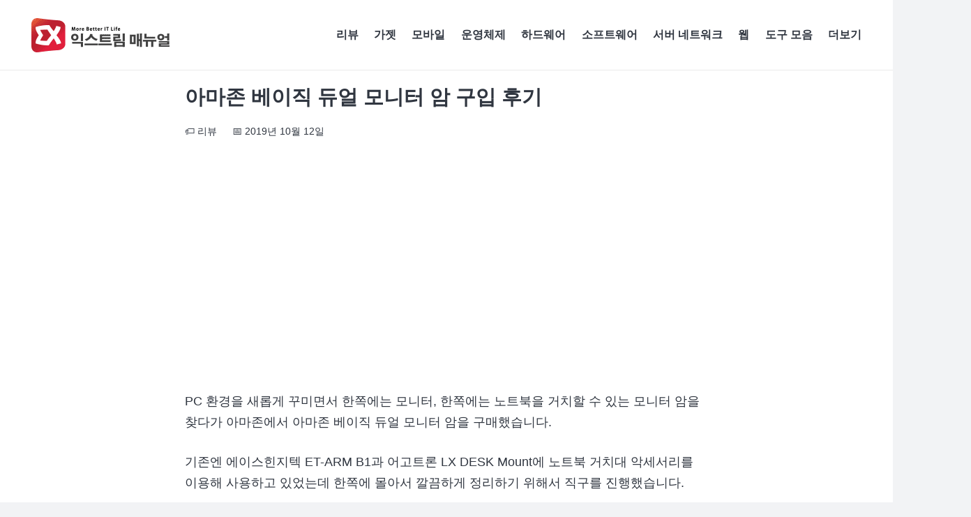

--- FILE ---
content_type: text/html; charset=UTF-8
request_url: https://extrememanual.net/32576
body_size: 35664
content:
<!DOCTYPE HTML>
<html lang="ko-KR" prefix="og: https://ogp.me/ns#">
<head><meta charset="UTF-8"><script>if(navigator.userAgent.match(/MSIE|Internet Explorer/i)||navigator.userAgent.match(/Trident\/7\..*?rv:11/i)){var href=document.location.href;if(!href.match(/[?&]nowprocket/)){if(href.indexOf("?")==-1){if(href.indexOf("#")==-1){document.location.href=href+"?nowprocket=1"}else{document.location.href=href.replace("#","?nowprocket=1#")}}else{if(href.indexOf("#")==-1){document.location.href=href+"&nowprocket=1"}else{document.location.href=href.replace("#","&nowprocket=1#")}}}}</script><script>(()=>{class RocketLazyLoadScripts{constructor(){this.v="2.0.4",this.userEvents=["keydown","keyup","mousedown","mouseup","mousemove","mouseover","mouseout","touchmove","touchstart","touchend","touchcancel","wheel","click","dblclick","input"],this.attributeEvents=["onblur","onclick","oncontextmenu","ondblclick","onfocus","onmousedown","onmouseenter","onmouseleave","onmousemove","onmouseout","onmouseover","onmouseup","onmousewheel","onscroll","onsubmit"]}async t(){this.i(),this.o(),/iP(ad|hone)/.test(navigator.userAgent)&&this.h(),this.u(),this.l(this),this.m(),this.k(this),this.p(this),this._(),await Promise.all([this.R(),this.L()]),this.lastBreath=Date.now(),this.S(this),this.P(),this.D(),this.O(),this.M(),await this.C(this.delayedScripts.normal),await this.C(this.delayedScripts.defer),await this.C(this.delayedScripts.async),await this.T(),await this.F(),await this.j(),await this.A(),window.dispatchEvent(new Event("rocket-allScriptsLoaded")),this.everythingLoaded=!0,this.lastTouchEnd&&await new Promise(t=>setTimeout(t,500-Date.now()+this.lastTouchEnd)),this.I(),this.H(),this.U(),this.W()}i(){this.CSPIssue=sessionStorage.getItem("rocketCSPIssue"),document.addEventListener("securitypolicyviolation",t=>{this.CSPIssue||"script-src-elem"!==t.violatedDirective||"data"!==t.blockedURI||(this.CSPIssue=!0,sessionStorage.setItem("rocketCSPIssue",!0))},{isRocket:!0})}o(){window.addEventListener("pageshow",t=>{this.persisted=t.persisted,this.realWindowLoadedFired=!0},{isRocket:!0}),window.addEventListener("pagehide",()=>{this.onFirstUserAction=null},{isRocket:!0})}h(){let t;function e(e){t=e}window.addEventListener("touchstart",e,{isRocket:!0}),window.addEventListener("touchend",function i(o){o.changedTouches[0]&&t.changedTouches[0]&&Math.abs(o.changedTouches[0].pageX-t.changedTouches[0].pageX)<10&&Math.abs(o.changedTouches[0].pageY-t.changedTouches[0].pageY)<10&&o.timeStamp-t.timeStamp<200&&(window.removeEventListener("touchstart",e,{isRocket:!0}),window.removeEventListener("touchend",i,{isRocket:!0}),"INPUT"===o.target.tagName&&"text"===o.target.type||(o.target.dispatchEvent(new TouchEvent("touchend",{target:o.target,bubbles:!0})),o.target.dispatchEvent(new MouseEvent("mouseover",{target:o.target,bubbles:!0})),o.target.dispatchEvent(new PointerEvent("click",{target:o.target,bubbles:!0,cancelable:!0,detail:1,clientX:o.changedTouches[0].clientX,clientY:o.changedTouches[0].clientY})),event.preventDefault()))},{isRocket:!0})}q(t){this.userActionTriggered||("mousemove"!==t.type||this.firstMousemoveIgnored?"keyup"===t.type||"mouseover"===t.type||"mouseout"===t.type||(this.userActionTriggered=!0,this.onFirstUserAction&&this.onFirstUserAction()):this.firstMousemoveIgnored=!0),"click"===t.type&&t.preventDefault(),t.stopPropagation(),t.stopImmediatePropagation(),"touchstart"===this.lastEvent&&"touchend"===t.type&&(this.lastTouchEnd=Date.now()),"click"===t.type&&(this.lastTouchEnd=0),this.lastEvent=t.type,t.composedPath&&t.composedPath()[0].getRootNode()instanceof ShadowRoot&&(t.rocketTarget=t.composedPath()[0]),this.savedUserEvents.push(t)}u(){this.savedUserEvents=[],this.userEventHandler=this.q.bind(this),this.userEvents.forEach(t=>window.addEventListener(t,this.userEventHandler,{passive:!1,isRocket:!0})),document.addEventListener("visibilitychange",this.userEventHandler,{isRocket:!0})}U(){this.userEvents.forEach(t=>window.removeEventListener(t,this.userEventHandler,{passive:!1,isRocket:!0})),document.removeEventListener("visibilitychange",this.userEventHandler,{isRocket:!0}),this.savedUserEvents.forEach(t=>{(t.rocketTarget||t.target).dispatchEvent(new window[t.constructor.name](t.type,t))})}m(){const t="return false",e=Array.from(this.attributeEvents,t=>"data-rocket-"+t),i="["+this.attributeEvents.join("],[")+"]",o="[data-rocket-"+this.attributeEvents.join("],[data-rocket-")+"]",s=(e,i,o)=>{o&&o!==t&&(e.setAttribute("data-rocket-"+i,o),e["rocket"+i]=new Function("event",o),e.setAttribute(i,t))};new MutationObserver(t=>{for(const n of t)"attributes"===n.type&&(n.attributeName.startsWith("data-rocket-")||this.everythingLoaded?n.attributeName.startsWith("data-rocket-")&&this.everythingLoaded&&this.N(n.target,n.attributeName.substring(12)):s(n.target,n.attributeName,n.target.getAttribute(n.attributeName))),"childList"===n.type&&n.addedNodes.forEach(t=>{if(t.nodeType===Node.ELEMENT_NODE)if(this.everythingLoaded)for(const i of[t,...t.querySelectorAll(o)])for(const t of i.getAttributeNames())e.includes(t)&&this.N(i,t.substring(12));else for(const e of[t,...t.querySelectorAll(i)])for(const t of e.getAttributeNames())this.attributeEvents.includes(t)&&s(e,t,e.getAttribute(t))})}).observe(document,{subtree:!0,childList:!0,attributeFilter:[...this.attributeEvents,...e]})}I(){this.attributeEvents.forEach(t=>{document.querySelectorAll("[data-rocket-"+t+"]").forEach(e=>{this.N(e,t)})})}N(t,e){const i=t.getAttribute("data-rocket-"+e);i&&(t.setAttribute(e,i),t.removeAttribute("data-rocket-"+e))}k(t){Object.defineProperty(HTMLElement.prototype,"onclick",{get(){return this.rocketonclick||null},set(e){this.rocketonclick=e,this.setAttribute(t.everythingLoaded?"onclick":"data-rocket-onclick","this.rocketonclick(event)")}})}S(t){function e(e,i){let o=e[i];e[i]=null,Object.defineProperty(e,i,{get:()=>o,set(s){t.everythingLoaded?o=s:e["rocket"+i]=o=s}})}e(document,"onreadystatechange"),e(window,"onload"),e(window,"onpageshow");try{Object.defineProperty(document,"readyState",{get:()=>t.rocketReadyState,set(e){t.rocketReadyState=e},configurable:!0}),document.readyState="loading"}catch(t){console.log("WPRocket DJE readyState conflict, bypassing")}}l(t){this.originalAddEventListener=EventTarget.prototype.addEventListener,this.originalRemoveEventListener=EventTarget.prototype.removeEventListener,this.savedEventListeners=[],EventTarget.prototype.addEventListener=function(e,i,o){o&&o.isRocket||!t.B(e,this)&&!t.userEvents.includes(e)||t.B(e,this)&&!t.userActionTriggered||e.startsWith("rocket-")||t.everythingLoaded?t.originalAddEventListener.call(this,e,i,o):(t.savedEventListeners.push({target:this,remove:!1,type:e,func:i,options:o}),"mouseenter"!==e&&"mouseleave"!==e||t.originalAddEventListener.call(this,e,t.savedUserEvents.push,o))},EventTarget.prototype.removeEventListener=function(e,i,o){o&&o.isRocket||!t.B(e,this)&&!t.userEvents.includes(e)||t.B(e,this)&&!t.userActionTriggered||e.startsWith("rocket-")||t.everythingLoaded?t.originalRemoveEventListener.call(this,e,i,o):t.savedEventListeners.push({target:this,remove:!0,type:e,func:i,options:o})}}J(t,e){this.savedEventListeners=this.savedEventListeners.filter(i=>{let o=i.type,s=i.target||window;return e!==o||t!==s||(this.B(o,s)&&(i.type="rocket-"+o),this.$(i),!1)})}H(){EventTarget.prototype.addEventListener=this.originalAddEventListener,EventTarget.prototype.removeEventListener=this.originalRemoveEventListener,this.savedEventListeners.forEach(t=>this.$(t))}$(t){t.remove?this.originalRemoveEventListener.call(t.target,t.type,t.func,t.options):this.originalAddEventListener.call(t.target,t.type,t.func,t.options)}p(t){let e;function i(e){return t.everythingLoaded?e:e.split(" ").map(t=>"load"===t||t.startsWith("load.")?"rocket-jquery-load":t).join(" ")}function o(o){function s(e){const s=o.fn[e];o.fn[e]=o.fn.init.prototype[e]=function(){return this[0]===window&&t.userActionTriggered&&("string"==typeof arguments[0]||arguments[0]instanceof String?arguments[0]=i(arguments[0]):"object"==typeof arguments[0]&&Object.keys(arguments[0]).forEach(t=>{const e=arguments[0][t];delete arguments[0][t],arguments[0][i(t)]=e})),s.apply(this,arguments),this}}if(o&&o.fn&&!t.allJQueries.includes(o)){const e={DOMContentLoaded:[],"rocket-DOMContentLoaded":[]};for(const t in e)document.addEventListener(t,()=>{e[t].forEach(t=>t())},{isRocket:!0});o.fn.ready=o.fn.init.prototype.ready=function(i){function s(){parseInt(o.fn.jquery)>2?setTimeout(()=>i.bind(document)(o)):i.bind(document)(o)}return"function"==typeof i&&(t.realDomReadyFired?!t.userActionTriggered||t.fauxDomReadyFired?s():e["rocket-DOMContentLoaded"].push(s):e.DOMContentLoaded.push(s)),o([])},s("on"),s("one"),s("off"),t.allJQueries.push(o)}e=o}t.allJQueries=[],o(window.jQuery),Object.defineProperty(window,"jQuery",{get:()=>e,set(t){o(t)}})}P(){const t=new Map;document.write=document.writeln=function(e){const i=document.currentScript,o=document.createRange(),s=i.parentElement;let n=t.get(i);void 0===n&&(n=i.nextSibling,t.set(i,n));const c=document.createDocumentFragment();o.setStart(c,0),c.appendChild(o.createContextualFragment(e)),s.insertBefore(c,n)}}async R(){return new Promise(t=>{this.userActionTriggered?t():this.onFirstUserAction=t})}async L(){return new Promise(t=>{document.addEventListener("DOMContentLoaded",()=>{this.realDomReadyFired=!0,t()},{isRocket:!0})})}async j(){return this.realWindowLoadedFired?Promise.resolve():new Promise(t=>{window.addEventListener("load",t,{isRocket:!0})})}M(){this.pendingScripts=[];this.scriptsMutationObserver=new MutationObserver(t=>{for(const e of t)e.addedNodes.forEach(t=>{"SCRIPT"!==t.tagName||t.noModule||t.isWPRocket||this.pendingScripts.push({script:t,promise:new Promise(e=>{const i=()=>{const i=this.pendingScripts.findIndex(e=>e.script===t);i>=0&&this.pendingScripts.splice(i,1),e()};t.addEventListener("load",i,{isRocket:!0}),t.addEventListener("error",i,{isRocket:!0}),setTimeout(i,1e3)})})})}),this.scriptsMutationObserver.observe(document,{childList:!0,subtree:!0})}async F(){await this.X(),this.pendingScripts.length?(await this.pendingScripts[0].promise,await this.F()):this.scriptsMutationObserver.disconnect()}D(){this.delayedScripts={normal:[],async:[],defer:[]},document.querySelectorAll("script[type$=rocketlazyloadscript]").forEach(t=>{t.hasAttribute("data-rocket-src")?t.hasAttribute("async")&&!1!==t.async?this.delayedScripts.async.push(t):t.hasAttribute("defer")&&!1!==t.defer||"module"===t.getAttribute("data-rocket-type")?this.delayedScripts.defer.push(t):this.delayedScripts.normal.push(t):this.delayedScripts.normal.push(t)})}async _(){await this.L();let t=[];document.querySelectorAll("script[type$=rocketlazyloadscript][data-rocket-src]").forEach(e=>{let i=e.getAttribute("data-rocket-src");if(i&&!i.startsWith("data:")){i.startsWith("//")&&(i=location.protocol+i);try{const o=new URL(i).origin;o!==location.origin&&t.push({src:o,crossOrigin:e.crossOrigin||"module"===e.getAttribute("data-rocket-type")})}catch(t){}}}),t=[...new Map(t.map(t=>[JSON.stringify(t),t])).values()],this.Y(t,"preconnect")}async G(t){if(await this.K(),!0!==t.noModule||!("noModule"in HTMLScriptElement.prototype))return new Promise(e=>{let i;function o(){(i||t).setAttribute("data-rocket-status","executed"),e()}try{if(navigator.userAgent.includes("Firefox/")||""===navigator.vendor||this.CSPIssue)i=document.createElement("script"),[...t.attributes].forEach(t=>{let e=t.nodeName;"type"!==e&&("data-rocket-type"===e&&(e="type"),"data-rocket-src"===e&&(e="src"),i.setAttribute(e,t.nodeValue))}),t.text&&(i.text=t.text),t.nonce&&(i.nonce=t.nonce),i.hasAttribute("src")?(i.addEventListener("load",o,{isRocket:!0}),i.addEventListener("error",()=>{i.setAttribute("data-rocket-status","failed-network"),e()},{isRocket:!0}),setTimeout(()=>{i.isConnected||e()},1)):(i.text=t.text,o()),i.isWPRocket=!0,t.parentNode.replaceChild(i,t);else{const i=t.getAttribute("data-rocket-type"),s=t.getAttribute("data-rocket-src");i?(t.type=i,t.removeAttribute("data-rocket-type")):t.removeAttribute("type"),t.addEventListener("load",o,{isRocket:!0}),t.addEventListener("error",i=>{this.CSPIssue&&i.target.src.startsWith("data:")?(console.log("WPRocket: CSP fallback activated"),t.removeAttribute("src"),this.G(t).then(e)):(t.setAttribute("data-rocket-status","failed-network"),e())},{isRocket:!0}),s?(t.fetchPriority="high",t.removeAttribute("data-rocket-src"),t.src=s):t.src="data:text/javascript;base64,"+window.btoa(unescape(encodeURIComponent(t.text)))}}catch(i){t.setAttribute("data-rocket-status","failed-transform"),e()}});t.setAttribute("data-rocket-status","skipped")}async C(t){const e=t.shift();return e?(e.isConnected&&await this.G(e),this.C(t)):Promise.resolve()}O(){this.Y([...this.delayedScripts.normal,...this.delayedScripts.defer,...this.delayedScripts.async],"preload")}Y(t,e){this.trash=this.trash||[];let i=!0;var o=document.createDocumentFragment();t.forEach(t=>{const s=t.getAttribute&&t.getAttribute("data-rocket-src")||t.src;if(s&&!s.startsWith("data:")){const n=document.createElement("link");n.href=s,n.rel=e,"preconnect"!==e&&(n.as="script",n.fetchPriority=i?"high":"low"),t.getAttribute&&"module"===t.getAttribute("data-rocket-type")&&(n.crossOrigin=!0),t.crossOrigin&&(n.crossOrigin=t.crossOrigin),t.integrity&&(n.integrity=t.integrity),t.nonce&&(n.nonce=t.nonce),o.appendChild(n),this.trash.push(n),i=!1}}),document.head.appendChild(o)}W(){this.trash.forEach(t=>t.remove())}async T(){try{document.readyState="interactive"}catch(t){}this.fauxDomReadyFired=!0;try{await this.K(),this.J(document,"readystatechange"),document.dispatchEvent(new Event("rocket-readystatechange")),await this.K(),document.rocketonreadystatechange&&document.rocketonreadystatechange(),await this.K(),this.J(document,"DOMContentLoaded"),document.dispatchEvent(new Event("rocket-DOMContentLoaded")),await this.K(),this.J(window,"DOMContentLoaded"),window.dispatchEvent(new Event("rocket-DOMContentLoaded"))}catch(t){console.error(t)}}async A(){try{document.readyState="complete"}catch(t){}try{await this.K(),this.J(document,"readystatechange"),document.dispatchEvent(new Event("rocket-readystatechange")),await this.K(),document.rocketonreadystatechange&&document.rocketonreadystatechange(),await this.K(),this.J(window,"load"),window.dispatchEvent(new Event("rocket-load")),await this.K(),window.rocketonload&&window.rocketonload(),await this.K(),this.allJQueries.forEach(t=>t(window).trigger("rocket-jquery-load")),await this.K(),this.J(window,"pageshow");const t=new Event("rocket-pageshow");t.persisted=this.persisted,window.dispatchEvent(t),await this.K(),window.rocketonpageshow&&window.rocketonpageshow({persisted:this.persisted})}catch(t){console.error(t)}}async K(){Date.now()-this.lastBreath>45&&(await this.X(),this.lastBreath=Date.now())}async X(){return document.hidden?new Promise(t=>setTimeout(t)):new Promise(t=>requestAnimationFrame(t))}B(t,e){return e===document&&"readystatechange"===t||(e===document&&"DOMContentLoaded"===t||(e===window&&"DOMContentLoaded"===t||(e===window&&"load"===t||e===window&&"pageshow"===t)))}static run(){(new RocketLazyLoadScripts).t()}}RocketLazyLoadScripts.run()})();</script>
	
		<style></style>
	
<!-- Rank Math 검색 엔진 최적화 - https://rankmath.com/ -->
<title>아마존 베이직 듀얼 모니터 암 구입 후기 - 익스트림 매뉴얼</title>
<style id="wpr-usedcss">img:is([sizes=auto i],[sizes^="auto," i]){contain-intrinsic-size:3000px 1500px}:where(.wp-block-button__link){border-radius:9999px;box-shadow:none;padding:calc(.667em + 2px) calc(1.333em + 2px);text-decoration:none}:root :where(.wp-block-button .wp-block-button__link.is-style-outline),:root :where(.wp-block-button.is-style-outline>.wp-block-button__link){border:2px solid;padding:.667em 1.333em}:root :where(.wp-block-button .wp-block-button__link.is-style-outline:not(.has-text-color)),:root :where(.wp-block-button.is-style-outline>.wp-block-button__link:not(.has-text-color)){color:currentColor}:root :where(.wp-block-button .wp-block-button__link.is-style-outline:not(.has-background)),:root :where(.wp-block-button.is-style-outline>.wp-block-button__link:not(.has-background)){background-color:initial;background-image:none}:where(.wp-block-calendar table:not(.has-background) th){background:#ddd}:where(.wp-block-columns){margin-bottom:1.75em}:where(.wp-block-columns.has-background){padding:1.25em 2.375em}:where(.wp-block-post-comments input[type=submit]){border:none}:where(.wp-block-cover-image:not(.has-text-color)),:where(.wp-block-cover:not(.has-text-color)){color:#fff}:where(.wp-block-cover-image.is-light:not(.has-text-color)),:where(.wp-block-cover.is-light:not(.has-text-color)){color:#000}:root :where(.wp-block-cover h1:not(.has-text-color)),:root :where(.wp-block-cover h2:not(.has-text-color)),:root :where(.wp-block-cover h3:not(.has-text-color)),:root :where(.wp-block-cover h4:not(.has-text-color)),:root :where(.wp-block-cover h5:not(.has-text-color)),:root :where(.wp-block-cover h6:not(.has-text-color)),:root :where(.wp-block-cover p:not(.has-text-color)){color:inherit}:where(.wp-block-file){margin-bottom:1.5em}:where(.wp-block-file__button){border-radius:2em;display:inline-block;padding:.5em 1em}:where(.wp-block-file__button):is(a):active,:where(.wp-block-file__button):is(a):focus,:where(.wp-block-file__button):is(a):hover,:where(.wp-block-file__button):is(a):visited{box-shadow:none;color:#fff;opacity:.85;text-decoration:none}:where(.wp-block-group.wp-block-group-is-layout-constrained){position:relative}:root :where(.wp-block-image.is-style-rounded img,.wp-block-image .is-style-rounded img){border-radius:9999px}.wp-lightbox-overlay{box-sizing:border-box;cursor:zoom-out;height:100vh;left:0;overflow:hidden;position:fixed;top:0;visibility:hidden;width:100%;z-index:100000}.wp-lightbox-overlay .close-button{align-items:center;cursor:pointer;display:flex;justify-content:center;min-height:40px;min-width:40px;padding:0;position:absolute;right:calc(env(safe-area-inset-right) + 16px);top:calc(env(safe-area-inset-top) + 16px);z-index:5000000}.wp-lightbox-overlay .close-button:focus,.wp-lightbox-overlay .close-button:hover,.wp-lightbox-overlay .close-button:not(:hover):not(:active):not(.has-background){background:0 0;border:none}.wp-lightbox-overlay .lightbox-image-container{height:var(--wp--lightbox-container-height);left:50%;overflow:hidden;position:absolute;top:50%;transform:translate(-50%,-50%);transform-origin:top left;width:var(--wp--lightbox-container-width);z-index:9999999999}.wp-lightbox-overlay button{background:0 0;border:none}.wp-lightbox-overlay .scrim{background-color:#fff;height:100%;opacity:.9;position:absolute;width:100%;z-index:2000000}.wp-lightbox-overlay.active{visibility:visible}@media not (prefers-reduced-motion){.wp-lightbox-overlay.active{animation:.25s both turn-on-visibility}.wp-lightbox-overlay.active img{animation:.35s both turn-on-visibility}.wp-lightbox-overlay.zoom.active{animation:none;opacity:1;visibility:visible}.wp-lightbox-overlay.zoom.active .lightbox-image-container{animation:.4s lightbox-zoom-in}.wp-lightbox-overlay.zoom.active .lightbox-image-container img{animation:none}.wp-lightbox-overlay.zoom.active .scrim{animation:.4s forwards turn-on-visibility}}@keyframes turn-on-visibility{0%{opacity:0}to{opacity:1}}@keyframes lightbox-zoom-in{0%{transform:translate(calc((-100vw + var(--wp--lightbox-scrollbar-width))/ 2 + var(--wp--lightbox-initial-left-position)),calc(-50vh + var(--wp--lightbox-initial-top-position))) scale(var(--wp--lightbox-scale))}to{transform:translate(-50%,-50%) scale(1)}}:where(.wp-block-latest-comments:not([style*=line-height] .wp-block-latest-comments__comment)){line-height:1.1}:where(.wp-block-latest-comments:not([style*=line-height] .wp-block-latest-comments__comment-excerpt p)){line-height:1.8}:root :where(.wp-block-latest-posts.is-grid){padding:0}:root :where(.wp-block-latest-posts.wp-block-latest-posts__list){padding-left:0}ul{box-sizing:border-box}:root :where(.wp-block-list.has-background){padding:1.25em 2.375em}:where(.wp-block-navigation.has-background .wp-block-navigation-item a:not(.wp-element-button)),:where(.wp-block-navigation.has-background .wp-block-navigation-submenu a:not(.wp-element-button)){padding:.5em 1em}:where(.wp-block-navigation .wp-block-navigation__submenu-container .wp-block-navigation-item a:not(.wp-element-button)),:where(.wp-block-navigation .wp-block-navigation__submenu-container .wp-block-navigation-submenu a:not(.wp-element-button)),:where(.wp-block-navigation .wp-block-navigation__submenu-container .wp-block-navigation-submenu button.wp-block-navigation-item__content),:where(.wp-block-navigation .wp-block-navigation__submenu-container .wp-block-pages-list__item button.wp-block-navigation-item__content){padding:.5em 1em}:root :where(p.has-background){padding:1.25em 2.375em}:where(p.has-text-color:not(.has-link-color)) a{color:inherit}:where(.wp-block-post-comments-form) input:not([type=submit]),:where(.wp-block-post-comments-form) textarea{border:1px solid #949494;font-family:inherit;font-size:1em}:where(.wp-block-post-comments-form) input:where(:not([type=submit]):not([type=checkbox])),:where(.wp-block-post-comments-form) textarea{padding:calc(.667em + 2px)}:where(.wp-block-post-excerpt){box-sizing:border-box;margin-bottom:var(--wp--style--block-gap);margin-top:var(--wp--style--block-gap)}:where(.wp-block-preformatted.has-background){padding:1.25em 2.375em}:where(.wp-block-search__button){border:1px solid #ccc;padding:6px 10px}:where(.wp-block-search__input){font-family:inherit;font-size:inherit;font-style:inherit;font-weight:inherit;letter-spacing:inherit;line-height:inherit;text-transform:inherit}:where(.wp-block-search__button-inside .wp-block-search__inside-wrapper){border:1px solid #949494;box-sizing:border-box;padding:4px}:where(.wp-block-search__button-inside .wp-block-search__inside-wrapper) .wp-block-search__input{border:none;border-radius:0;padding:0 4px}:where(.wp-block-search__button-inside .wp-block-search__inside-wrapper) .wp-block-search__input:focus{outline:0}:where(.wp-block-search__button-inside .wp-block-search__inside-wrapper) :where(.wp-block-search__button){padding:4px 8px}:root :where(.wp-block-separator.is-style-dots){height:auto;line-height:1;text-align:center}:root :where(.wp-block-separator.is-style-dots):before{color:currentColor;content:"···";font-family:serif;font-size:1.5em;letter-spacing:2em;padding-left:2em}:root :where(.wp-block-site-logo.is-style-rounded){border-radius:9999px}:where(.wp-block-social-links:not(.is-style-logos-only)) .wp-social-link{background-color:#f0f0f0;color:#444}:where(.wp-block-social-links:not(.is-style-logos-only)) .wp-social-link-amazon{background-color:#f90;color:#fff}:where(.wp-block-social-links:not(.is-style-logos-only)) .wp-social-link-bandcamp{background-color:#1ea0c3;color:#fff}:where(.wp-block-social-links:not(.is-style-logos-only)) .wp-social-link-behance{background-color:#0757fe;color:#fff}:where(.wp-block-social-links:not(.is-style-logos-only)) .wp-social-link-bluesky{background-color:#0a7aff;color:#fff}:where(.wp-block-social-links:not(.is-style-logos-only)) .wp-social-link-codepen{background-color:#1e1f26;color:#fff}:where(.wp-block-social-links:not(.is-style-logos-only)) .wp-social-link-deviantart{background-color:#02e49b;color:#fff}:where(.wp-block-social-links:not(.is-style-logos-only)) .wp-social-link-discord{background-color:#5865f2;color:#fff}:where(.wp-block-social-links:not(.is-style-logos-only)) .wp-social-link-dribbble{background-color:#e94c89;color:#fff}:where(.wp-block-social-links:not(.is-style-logos-only)) .wp-social-link-dropbox{background-color:#4280ff;color:#fff}:where(.wp-block-social-links:not(.is-style-logos-only)) .wp-social-link-etsy{background-color:#f45800;color:#fff}:where(.wp-block-social-links:not(.is-style-logos-only)) .wp-social-link-facebook{background-color:#0866ff;color:#fff}:where(.wp-block-social-links:not(.is-style-logos-only)) .wp-social-link-fivehundredpx{background-color:#000;color:#fff}:where(.wp-block-social-links:not(.is-style-logos-only)) .wp-social-link-flickr{background-color:#0461dd;color:#fff}:where(.wp-block-social-links:not(.is-style-logos-only)) .wp-social-link-foursquare{background-color:#e65678;color:#fff}:where(.wp-block-social-links:not(.is-style-logos-only)) .wp-social-link-github{background-color:#24292d;color:#fff}:where(.wp-block-social-links:not(.is-style-logos-only)) .wp-social-link-goodreads{background-color:#eceadd;color:#382110}:where(.wp-block-social-links:not(.is-style-logos-only)) .wp-social-link-google{background-color:#ea4434;color:#fff}:where(.wp-block-social-links:not(.is-style-logos-only)) .wp-social-link-gravatar{background-color:#1d4fc4;color:#fff}:where(.wp-block-social-links:not(.is-style-logos-only)) .wp-social-link-instagram{background-color:#f00075;color:#fff}:where(.wp-block-social-links:not(.is-style-logos-only)) .wp-social-link-lastfm{background-color:#e21b24;color:#fff}:where(.wp-block-social-links:not(.is-style-logos-only)) .wp-social-link-linkedin{background-color:#0d66c2;color:#fff}:where(.wp-block-social-links:not(.is-style-logos-only)) .wp-social-link-mastodon{background-color:#3288d4;color:#fff}:where(.wp-block-social-links:not(.is-style-logos-only)) .wp-social-link-medium{background-color:#000;color:#fff}:where(.wp-block-social-links:not(.is-style-logos-only)) .wp-social-link-meetup{background-color:#f6405f;color:#fff}:where(.wp-block-social-links:not(.is-style-logos-only)) .wp-social-link-patreon{background-color:#000;color:#fff}:where(.wp-block-social-links:not(.is-style-logos-only)) .wp-social-link-pinterest{background-color:#e60122;color:#fff}:where(.wp-block-social-links:not(.is-style-logos-only)) .wp-social-link-pocket{background-color:#ef4155;color:#fff}:where(.wp-block-social-links:not(.is-style-logos-only)) .wp-social-link-reddit{background-color:#ff4500;color:#fff}:where(.wp-block-social-links:not(.is-style-logos-only)) .wp-social-link-skype{background-color:#0478d7;color:#fff}:where(.wp-block-social-links:not(.is-style-logos-only)) .wp-social-link-snapchat{background-color:#fefc00;color:#fff;stroke:#000}:where(.wp-block-social-links:not(.is-style-logos-only)) .wp-social-link-soundcloud{background-color:#ff5600;color:#fff}:where(.wp-block-social-links:not(.is-style-logos-only)) .wp-social-link-spotify{background-color:#1bd760;color:#fff}:where(.wp-block-social-links:not(.is-style-logos-only)) .wp-social-link-telegram{background-color:#2aabee;color:#fff}:where(.wp-block-social-links:not(.is-style-logos-only)) .wp-social-link-threads{background-color:#000;color:#fff}:where(.wp-block-social-links:not(.is-style-logos-only)) .wp-social-link-tiktok{background-color:#000;color:#fff}:where(.wp-block-social-links:not(.is-style-logos-only)) .wp-social-link-tumblr{background-color:#011835;color:#fff}:where(.wp-block-social-links:not(.is-style-logos-only)) .wp-social-link-twitch{background-color:#6440a4;color:#fff}:where(.wp-block-social-links:not(.is-style-logos-only)) .wp-social-link-twitter{background-color:#1da1f2;color:#fff}:where(.wp-block-social-links:not(.is-style-logos-only)) .wp-social-link-vimeo{background-color:#1eb7ea;color:#fff}:where(.wp-block-social-links:not(.is-style-logos-only)) .wp-social-link-vk{background-color:#4680c2;color:#fff}:where(.wp-block-social-links:not(.is-style-logos-only)) .wp-social-link-wordpress{background-color:#3499cd;color:#fff}:where(.wp-block-social-links:not(.is-style-logos-only)) .wp-social-link-whatsapp{background-color:#25d366;color:#fff}:where(.wp-block-social-links:not(.is-style-logos-only)) .wp-social-link-x{background-color:#000;color:#fff}:where(.wp-block-social-links:not(.is-style-logos-only)) .wp-social-link-yelp{background-color:#d32422;color:#fff}:where(.wp-block-social-links:not(.is-style-logos-only)) .wp-social-link-youtube{background-color:red;color:#fff}:where(.wp-block-social-links.is-style-logos-only) .wp-social-link{background:0 0}:where(.wp-block-social-links.is-style-logos-only) .wp-social-link svg{height:1.25em;width:1.25em}:where(.wp-block-social-links.is-style-logos-only) .wp-social-link-amazon{color:#f90}:where(.wp-block-social-links.is-style-logos-only) .wp-social-link-bandcamp{color:#1ea0c3}:where(.wp-block-social-links.is-style-logos-only) .wp-social-link-behance{color:#0757fe}:where(.wp-block-social-links.is-style-logos-only) .wp-social-link-bluesky{color:#0a7aff}:where(.wp-block-social-links.is-style-logos-only) .wp-social-link-codepen{color:#1e1f26}:where(.wp-block-social-links.is-style-logos-only) .wp-social-link-deviantart{color:#02e49b}:where(.wp-block-social-links.is-style-logos-only) .wp-social-link-discord{color:#5865f2}:where(.wp-block-social-links.is-style-logos-only) .wp-social-link-dribbble{color:#e94c89}:where(.wp-block-social-links.is-style-logos-only) .wp-social-link-dropbox{color:#4280ff}:where(.wp-block-social-links.is-style-logos-only) .wp-social-link-etsy{color:#f45800}:where(.wp-block-social-links.is-style-logos-only) .wp-social-link-facebook{color:#0866ff}:where(.wp-block-social-links.is-style-logos-only) .wp-social-link-fivehundredpx{color:#000}:where(.wp-block-social-links.is-style-logos-only) .wp-social-link-flickr{color:#0461dd}:where(.wp-block-social-links.is-style-logos-only) .wp-social-link-foursquare{color:#e65678}:where(.wp-block-social-links.is-style-logos-only) .wp-social-link-github{color:#24292d}:where(.wp-block-social-links.is-style-logos-only) .wp-social-link-goodreads{color:#382110}:where(.wp-block-social-links.is-style-logos-only) .wp-social-link-google{color:#ea4434}:where(.wp-block-social-links.is-style-logos-only) .wp-social-link-gravatar{color:#1d4fc4}:where(.wp-block-social-links.is-style-logos-only) .wp-social-link-instagram{color:#f00075}:where(.wp-block-social-links.is-style-logos-only) .wp-social-link-lastfm{color:#e21b24}:where(.wp-block-social-links.is-style-logos-only) .wp-social-link-linkedin{color:#0d66c2}:where(.wp-block-social-links.is-style-logos-only) .wp-social-link-mastodon{color:#3288d4}:where(.wp-block-social-links.is-style-logos-only) .wp-social-link-medium{color:#000}:where(.wp-block-social-links.is-style-logos-only) .wp-social-link-meetup{color:#f6405f}:where(.wp-block-social-links.is-style-logos-only) .wp-social-link-patreon{color:#000}:where(.wp-block-social-links.is-style-logos-only) .wp-social-link-pinterest{color:#e60122}:where(.wp-block-social-links.is-style-logos-only) .wp-social-link-pocket{color:#ef4155}:where(.wp-block-social-links.is-style-logos-only) .wp-social-link-reddit{color:#ff4500}:where(.wp-block-social-links.is-style-logos-only) .wp-social-link-skype{color:#0478d7}:where(.wp-block-social-links.is-style-logos-only) .wp-social-link-snapchat{color:#fff;stroke:#000}:where(.wp-block-social-links.is-style-logos-only) .wp-social-link-soundcloud{color:#ff5600}:where(.wp-block-social-links.is-style-logos-only) .wp-social-link-spotify{color:#1bd760}:where(.wp-block-social-links.is-style-logos-only) .wp-social-link-telegram{color:#2aabee}:where(.wp-block-social-links.is-style-logos-only) .wp-social-link-threads{color:#000}:where(.wp-block-social-links.is-style-logos-only) .wp-social-link-tiktok{color:#000}:where(.wp-block-social-links.is-style-logos-only) .wp-social-link-tumblr{color:#011835}:where(.wp-block-social-links.is-style-logos-only) .wp-social-link-twitch{color:#6440a4}:where(.wp-block-social-links.is-style-logos-only) .wp-social-link-twitter{color:#1da1f2}:where(.wp-block-social-links.is-style-logos-only) .wp-social-link-vimeo{color:#1eb7ea}:where(.wp-block-social-links.is-style-logos-only) .wp-social-link-vk{color:#4680c2}:where(.wp-block-social-links.is-style-logos-only) .wp-social-link-whatsapp{color:#25d366}:where(.wp-block-social-links.is-style-logos-only) .wp-social-link-wordpress{color:#3499cd}:where(.wp-block-social-links.is-style-logos-only) .wp-social-link-x{color:#000}:where(.wp-block-social-links.is-style-logos-only) .wp-social-link-yelp{color:#d32422}:where(.wp-block-social-links.is-style-logos-only) .wp-social-link-youtube{color:red}:root :where(.wp-block-social-links .wp-social-link a){padding:.25em}:root :where(.wp-block-social-links.is-style-logos-only .wp-social-link a){padding:0}:root :where(.wp-block-social-links.is-style-pill-shape .wp-social-link a){padding-left:.6666666667em;padding-right:.6666666667em}:root :where(.wp-block-tag-cloud.is-style-outline){display:flex;flex-wrap:wrap;gap:1ch}:root :where(.wp-block-tag-cloud.is-style-outline a){border:1px solid;font-size:unset!important;margin-right:0;padding:1ch 2ch;text-decoration:none!important}:root :where(.wp-block-table-of-contents){box-sizing:border-box}:where(.wp-block-term-description){box-sizing:border-box;margin-bottom:var(--wp--style--block-gap);margin-top:var(--wp--style--block-gap)}:where(pre.wp-block-verse){font-family:inherit}:root{--wp--preset--font-size--normal:16px;--wp--preset--font-size--huge:42px}.aligncenter{clear:both}html :where(.has-border-color){border-style:solid}html :where([style*=border-top-color]){border-top-style:solid}html :where([style*=border-right-color]){border-right-style:solid}html :where([style*=border-bottom-color]){border-bottom-style:solid}html :where([style*=border-left-color]){border-left-style:solid}html :where([style*=border-width]){border-style:solid}html :where([style*=border-top-width]){border-top-style:solid}html :where([style*=border-right-width]){border-right-style:solid}html :where([style*=border-bottom-width]){border-bottom-style:solid}html :where([style*=border-left-width]){border-left-style:solid}html :where(img[class*=wp-image-]){height:auto;max-width:100%}:where(figure){margin:0 0 1em}html :where(.is-position-sticky){--wp-admin--admin-bar--position-offset:var(--wp-admin--admin-bar--height,0px)}:root{--wp--preset--aspect-ratio--square:1;--wp--preset--aspect-ratio--4-3:4/3;--wp--preset--aspect-ratio--3-4:3/4;--wp--preset--aspect-ratio--3-2:3/2;--wp--preset--aspect-ratio--2-3:2/3;--wp--preset--aspect-ratio--16-9:16/9;--wp--preset--aspect-ratio--9-16:9/16;--wp--preset--color--black:#000000;--wp--preset--color--cyan-bluish-gray:#abb8c3;--wp--preset--color--white:#ffffff;--wp--preset--color--pale-pink:#f78da7;--wp--preset--color--vivid-red:#cf2e2e;--wp--preset--color--luminous-vivid-orange:#ff6900;--wp--preset--color--luminous-vivid-amber:#fcb900;--wp--preset--color--light-green-cyan:#7bdcb5;--wp--preset--color--vivid-green-cyan:#00d084;--wp--preset--color--pale-cyan-blue:#8ed1fc;--wp--preset--color--vivid-cyan-blue:#0693e3;--wp--preset--color--vivid-purple:#9b51e0;--wp--preset--gradient--vivid-cyan-blue-to-vivid-purple:linear-gradient(135deg,rgba(6, 147, 227, 1) 0%,rgb(155, 81, 224) 100%);--wp--preset--gradient--light-green-cyan-to-vivid-green-cyan:linear-gradient(135deg,rgb(122, 220, 180) 0%,rgb(0, 208, 130) 100%);--wp--preset--gradient--luminous-vivid-amber-to-luminous-vivid-orange:linear-gradient(135deg,rgba(252, 185, 0, 1) 0%,rgba(255, 105, 0, 1) 100%);--wp--preset--gradient--luminous-vivid-orange-to-vivid-red:linear-gradient(135deg,rgba(255, 105, 0, 1) 0%,rgb(207, 46, 46) 100%);--wp--preset--gradient--very-light-gray-to-cyan-bluish-gray:linear-gradient(135deg,rgb(238, 238, 238) 0%,rgb(169, 184, 195) 100%);--wp--preset--gradient--cool-to-warm-spectrum:linear-gradient(135deg,rgb(74, 234, 220) 0%,rgb(151, 120, 209) 20%,rgb(207, 42, 186) 40%,rgb(238, 44, 130) 60%,rgb(251, 105, 98) 80%,rgb(254, 248, 76) 100%);--wp--preset--gradient--blush-light-purple:linear-gradient(135deg,rgb(255, 206, 236) 0%,rgb(152, 150, 240) 100%);--wp--preset--gradient--blush-bordeaux:linear-gradient(135deg,rgb(254, 205, 165) 0%,rgb(254, 45, 45) 50%,rgb(107, 0, 62) 100%);--wp--preset--gradient--luminous-dusk:linear-gradient(135deg,rgb(255, 203, 112) 0%,rgb(199, 81, 192) 50%,rgb(65, 88, 208) 100%);--wp--preset--gradient--pale-ocean:linear-gradient(135deg,rgb(255, 245, 203) 0%,rgb(182, 227, 212) 50%,rgb(51, 167, 181) 100%);--wp--preset--gradient--electric-grass:linear-gradient(135deg,rgb(202, 248, 128) 0%,rgb(113, 206, 126) 100%);--wp--preset--gradient--midnight:linear-gradient(135deg,rgb(2, 3, 129) 0%,rgb(40, 116, 252) 100%);--wp--preset--font-size--small:13px;--wp--preset--font-size--medium:20px;--wp--preset--font-size--large:36px;--wp--preset--font-size--x-large:42px;--wp--preset--spacing--20:0.44rem;--wp--preset--spacing--30:0.67rem;--wp--preset--spacing--40:1rem;--wp--preset--spacing--50:1.5rem;--wp--preset--spacing--60:2.25rem;--wp--preset--spacing--70:3.38rem;--wp--preset--spacing--80:5.06rem;--wp--preset--shadow--natural:6px 6px 9px rgba(0, 0, 0, .2);--wp--preset--shadow--deep:12px 12px 50px rgba(0, 0, 0, .4);--wp--preset--shadow--sharp:6px 6px 0px rgba(0, 0, 0, .2);--wp--preset--shadow--outlined:6px 6px 0px -3px rgba(255, 255, 255, 1),6px 6px rgba(0, 0, 0, 1);--wp--preset--shadow--crisp:6px 6px 0px rgba(0, 0, 0, 1)}:where(.is-layout-flex){gap:.5em}:where(.is-layout-grid){gap:.5em}:where(.wp-block-post-template.is-layout-flex){gap:1.25em}:where(.wp-block-post-template.is-layout-grid){gap:1.25em}:where(.wp-block-columns.is-layout-flex){gap:2em}:where(.wp-block-columns.is-layout-grid){gap:2em}:root :where(.wp-block-pullquote){font-size:1.5em;line-height:1.6}#ez-toc-container{background:#f9f9f9;border:1px solid #aaa;border-radius:4px;-webkit-box-shadow:0 1px 1px rgba(0,0,0,.05);box-shadow:0 1px 1px rgba(0,0,0,.05);display:table;margin-bottom:1em;padding:10px 20px 10px 10px;position:relative;width:auto}#ez-toc-container ul ul{margin-left:1.5em}#ez-toc-container li,#ez-toc-container ul{padding:0}#ez-toc-container li,#ez-toc-container ul,#ez-toc-container ul li{background:0 0;list-style:none;line-height:1.6;margin:0;overflow:hidden;z-index:1}#ez-toc-container .ez-toc-title{text-align:left;line-height:1.45;margin:0;padding:0}.ez-toc-title-container{display:table;width:100%}.ez-toc-title{display:inline;text-align:left;vertical-align:middle}#ez-toc-container div.ez-toc-title-container+ul.ez-toc-list{margin-top:1em}#ez-toc-container a{color:#444;box-shadow:none;text-decoration:none;text-shadow:none;display:inline-flex;align-items:stretch;flex-wrap:nowrap}#ez-toc-container a:visited{color:#9f9f9f}#ez-toc-container a:hover{text-decoration:underline}#ez-toc-container input{position:absolute;left:-999em}#ez-toc-container input[type=checkbox]:checked+nav{opacity:0;max-height:0;border:none;display:none}#ez-toc-container label{position:relative;cursor:pointer;display:initial}div#ez-toc-container .ez-toc-title{display:initial}div#ez-toc-container .ez-toc-title{font-size:100%}div#ez-toc-container .ez-toc-title{font-weight:500}div#ez-toc-container ul li,div#ez-toc-container ul li a{font-size:100%}div#ez-toc-container ul li,div#ez-toc-container ul li a{font-weight:500}div#ez-toc-container nav ul ul li{font-size:100%}div#ez-toc-container{background:#fff;border:1px solid #ddd;width:100%}div#ez-toc-container p.ez-toc-title{color:#000}div#ez-toc-container ul.ez-toc-list a{color:#000}div#ez-toc-container ul.ez-toc-list a:hover{color:#000}div#ez-toc-container ul.ez-toc-list a:visited{color:#000}.ez-toc-container-direction{direction:ltr}.ez-toc-counter ul{direction:ltr;counter-reset:item}.ez-toc-counter nav ul li a::before{content:counter(item,disc) ' ';margin-right:.2em;counter-increment:item;flex-grow:0;flex-shrink:0;float:left}*{box-sizing:border-box}html{-webkit-text-size-adjust:100%}body{margin:0;overflow-x:hidden;-webkit-tap-highlight-color:var(--color-content-primary-faded)}progress{vertical-align:baseline}[hidden],template{display:none}a{text-decoration:none;background:0 0;transition-property:background,box-shadow,border,color,opacity,text-decoration-color,text-underline-offset,transform;transition-duration:.2s}address{font-style:normal}small{font-size:80%}img{height:auto;max-width:100%}figure{margin:0}code{font-family:monospace,monospace;font-size:1rem}button,input,optgroup,select,textarea{vertical-align:top;text-transform:none;color:inherit;font:inherit;border:none;margin:0}select[multiple]{height:auto;padding:.5rem}textarea{overflow:auto;resize:vertical}input:not([type=submit]),select,textarea{outline:0!important}input[type=email],input[type=number],input[type=password],input[type=search],input[type=text],textarea{-webkit-appearance:none}input[type=file]::file-selector-button{color:inherit}[type=button],[type=reset],[type=submit],button{overflow:visible;-webkit-appearance:button;cursor:pointer}button[disabled],html input[disabled]{cursor:default;opacity:.5}[type=checkbox],[type=radio],label{cursor:pointer}::-moz-focus-inner{border:0}::-webkit-file-upload-button{font:inherit;border:0;outline:0;padding-left:0;background:0 0}legend{border:0;padding:0}table{border-collapse:collapse;border-spacing:0;width:100%}dl,ul{list-style:none;margin:0;padding:0}fieldset{border:0;margin:0;padding:0}iframe,object,video{max-width:100%;border:none}a[ref*=Popup]{cursor:zoom-in}::-moz-placeholder{opacity:.5;color:inherit}::-webkit-input-placeholder{color:inherit;opacity:.5}.menu-item-object-us_page_block,html{font-family:var(--font-family,inherit);font-weight:var(--font-weight,400);font-size:var(--font-size,16px);font-style:var(--font-style,normal);text-transform:var(--text-transform,none);line-height:var(--line-height,28px);letter-spacing:var(--letter-spacing,0)}h1,h2,h3{margin:0;padding-top:1.5rem;color:var(--color-content-heading)}h1+h2,h1:first-child,h2+h3,h2:first-child,h3:first-child{padding-top:0}address,dl,fieldset,p,table,ul{margin:0 0 1.5rem}p:empty{display:none}ul{list-style-type:disc;margin-left:2.5rem}li{margin:0 0 .5rem}li>ul{margin-bottom:.5rem;margin-top:.5rem}code{display:inline-block;vertical-align:top;font-family:Consolas,'Lucida Console',monospace;padding:0 .4rem;background:var(--color-content-bg-alt);color:var(--color-content-text)}address:last-child,fieldset:last-child,h1:last-child,h2:last-child,h3:last-child,li:last-child,p:last-child,table:last-child,ul:last-child{margin-bottom:0}.has_text_color h1,.has_text_color h2,.has_text_color h3,.l-section[class*=color_] h1,.l-section[class*=color_] h2,.l-section[class*=color_] h3{color:inherit}input:not([type=submit]),select,textarea{font-family:'var( --inputs-font-family','inherit )';font-size:var( --inputs-font-size,inherit );font-weight:var(--inputs-font-weight,inherit);letter-spacing:var( --inputs-letter-spacing,inherit );text-transform:var(--inputs-text-transform,inherit);border-radius:var(--inputs-border-radius,0);background:var(--inputs-background,transparent);border-color:var(--inputs-border-color,currentColor);color:var(--inputs-text-color,inherit);box-shadow:var(--inputs-box-shadow,none);border-width:var(--inputs-border-width,1px);border-style:solid;width:100%;transition:all .2s}input[type=email],input[type=file],input[type=number],input[type=password],input[type=search],input[type=text],input[type=url],select{min-height:var(--inputs-height,2em);line-height:var(--inputs-height,2em);padding:0 var(--inputs-padding,.6em)}select{height:calc(var(--inputs-height,2em) + var(--inputs-border-width,1px) * 2)}textarea{min-height:var(--inputs-height,2em);height:calc(var(--inputs-height,2em) * 3);padding:calc(var(--inputs-height,2em)/ 2 + var(--inputs-border-width,1px) - .7em) var(--inputs-padding,.6em)}input[type=checkbox],input[type=radio]{-webkit-appearance:none;appearance:none;vertical-align:top;flex-shrink:0;text-align:center;margin-right:.5em;letter-spacing:0;text-transform:none;line-height:var( --inputs-checkbox-size,1.5em );height:var(--inputs-checkbox-size,1.5em);width:var(--inputs-checkbox-size,1.5em);padding:0;box-sizing:content-box}input[type=checkbox]:before{visibility:hidden;content:'\f00c';font-family:fontawesome;font-weight:900;vertical-align:top}input[type=radio]{border-radius:50%!important}input[type=radio]:before{visibility:hidden;content:'';display:block;height:36%;width:36%;margin:32%;border-radius:inherit;background:currentColor}input:checked::before{visibility:visible}input:not([type=submit]):focus,select:focus,textarea:focus{background:var(--inputs-focus-background,transparent);border-color:var(--inputs-focus-border-color,currentColor);color:var(--inputs-focus-text-color,inherit);box-shadow:var(--inputs-focus-box-shadow,none)}a:not(:focus-visible),button:not(:focus-visible),input[type=submit]:not(:focus-visible){outline:0}.hidden{display:none!important}.i-cf:after{content:'';display:block;clear:both}.aligncenter{clear:both;display:block;margin-left:auto;margin-right:auto}.l-main .aligncenter{max-width:var(--site-content-width,1200px)}.align_left{text-align:left}.align_center{text-align:center}a{color:var(--color-content-link)}.no-touch a:hover{color:var(--color-content-link-hover)}.l-canvas{margin:0 auto;width:100%;flex-grow:1;background:var(--color-content-bg-grad);color:var(--color-content-text)}@media screen and (min-width:1025px){body:not(.us_iframe){display:flex;flex-direction:column;min-height:100vh}}.l-footer{overflow:hidden;margin:0 auto;width:100%;background:var(--color-content-bg-grad);color:var(--color-content-text)}body.us_iframe{background:var(--color-content-bg-grad)}html:has(> body.us_iframe){padding:0}.l-section,.l-subheader{--padding-inline:2.5rem;--margin-inline-stretch:min( var(--site-content-width) / 2 + var(--header-width,0px) / 2 + var(--site-outline-width,0px) - 50vw,var(--padding-inline) * -1 );padding-left:var(--padding-inline);padding-right:var(--padding-inline)}.l-section{position:relative;margin:0 auto}.l-section-h{position:relative;margin:0 auto;width:100%;max-width:var(--site-content-width,1200px)}.l-section.height_custom{padding-top:var(--section-custom-padding,5vmax);padding-bottom:var(--section-custom-padding,5vmax)}.l-section.full_height{min-height:100vh}.header_hor .l-header.pos_static.bg_solid~.l-main .l-section.full_height:first-of-type{min-height:calc(100vh - var(--header-height))}.l-header.bg_solid~.l-main .vc_column-inner>.w-post-elm>.l-section>.l-section-h,.vc_column-inner>.w-post-elm:not(:first-child)>.l-section>.l-section-h{padding-top:0!important}.g-preloader{display:inline-block;vertical-align:top;position:relative;font-size:2.5rem;width:1em;height:1em;color:var(--color-content-primary)}.g-preloader.type_1:after,.g-preloader.type_1:before{content:'';display:block;position:absolute;top:0;left:0;right:0;bottom:0;border-radius:50%;border:2px solid}.g-preloader.type_1:before{opacity:.2}.g-preloader.type_1:after{border-color:transparent;border-top-color:inherit;animation:.8s cubic-bezier(.6,.3,.3,.6) infinite rotation}@keyframes rotation{0%{transform:rotate(0)}100%{transform:rotate(360deg)}}.l-cookie{position:fixed;z-index:9999;left:0;right:0;display:flex;align-items:center;justify-content:center;font-size:13px;line-height:20px;padding:10px 5px;box-shadow:var(--box-shadow);background:var(--color-content-bg-grad);color:var(--color-content-text)}.l-cookie>*{margin:0 5px}.l-cookie>.w-btn{flex-shrink:0;font-size:inherit!important}.with_collapsible_content>div[style]:first-of-type{overflow:hidden;-webkit-mask-image:linear-gradient(black 60%,transparent)}.with_collapsible_content.show_content>div[style]:first-of-type{-webkit-mask-image:none;height:auto!important}.with_collapsible_content>.toggle-links{display:none;padding-top:.5rem}.with_collapsible_content>.toggle-links>button{background:0 0;padding:0;border-bottom:1px dotted;cursor:pointer;color:var(--color-content-link);transition-property:border,color;transition-duration:.3s}.no-touch .with_collapsible_content>.toggle-links>button:hover{color:var(--color-content-link-hover)}.with_collapsible_content .collapsible-content-less,.with_collapsible_content.show_content .collapsible-content-more,.with_collapsible_content>.toggle-links>:empty{display:none}.with_collapsible_content.show_content .collapsible-content-less{display:inline}.w-toplink{position:fixed!important;z-index:99;bottom:var(--site-outline-width,0);transform:translate3d(0,150%,0)!important;margin:15px}.w-toplink:not(.w-btn){text-align:center;border-radius:.3rem;color:#fff!important;line-height:50px;height:50px;width:50px}.w-toplink.active,.w-toplink:focus-visible{transform:translate3d(0,0,0)!important}body.us_iframe .w-toplink{bottom:0}html.us_popup_is_opened{scrollbar-width:none;margin-right:var(--scrollbar-width,0)}html.ios-touch [class*=us_custom_]{background-attachment:scroll!important}.l-body .vc_column-inner:after,.l-body .vc_column-inner:before,.l-body .vc_row:after,.l-body .vc_row:before{display:none}.g-cols.wpb_row{margin-bottom:0}.l-section.color_footer-bottom h1,.l-section.color_footer-bottom h2,.l-section.color_footer-bottom h3{color:var(--color-footer-heading)}.color_footer-bottom{background:var(--color-footer-bg-grad);color:var(--color-footer-text)}.color_footer-bottom a{color:var(--color-footer-link)}.no-touch .color_footer-bottom a:hover{color:var(--color-footer-link-hover)}@media screen and (max-width:900px){.l-subheader{padding-left:1rem!important;padding-right:1rem!important}}@media screen and (max-width:600px){html :where(.is-position-sticky){--wp-admin--admin-bar--position-offset:0px}p{margin-bottom:1rem}h1,h2,h3{padding-top:1rem}.w-header-show,.w-toplink{margin:10px!important}.l-section{--padding-inline:1.5rem}.l-main .aligncenter{max-width:100%!important}}.button,.w-btn,button[type=submit],input[type=submit]{display:inline-block;vertical-align:top;text-align:center;line-height:1.2;position:relative;transition-property:background,border,box-shadow,color,opacity,transform;-webkit-tap-highlight-color:transparent}.button,.w-btn{padding:.8em 1.8em}input[type=submit]{border-style:solid}.w-btn-label{display:inline-block;vertical-align:top}.button:before,.w-btn:before,button[type=submit]:before{content:'';position:absolute;top:0;left:0;right:0;bottom:0;border-radius:inherit;border-style:solid;border-color:inherit;border-image:inherit;transition:inherit}.g-cols.via_grid{display:grid;gap:var(--columns-gap,3rem)}.vc_column_container{display:flex;flex-direction:column;position:relative;border-color:var(--color-content-border)}.g-cols.via_grid>.vc_column_container{min-width:0;width:auto}.g-cols.cols_1{grid-template-columns:100%}.g-cols.cols_4{grid-template-columns:repeat(4,1fr)}.g-cols.via_grid.valign_middle>.vc_column_container{justify-content:center}.vc_column_container.type_sticky>.vc_column-inner{top:4rem}.color_footer-bottom .vc_column_container{border-color:var(--color-footer-border)}.w-comments-title{margin-bottom:1em}.w-comments-title>span{display:inline-block;vertical-align:top}.w-comments-title a{border-bottom:1px dotted}.w-comments .children{margin:1em 0 -1em;padding-left:2em;border-width:0 0 0 1px;border-style:dashed;border-color:var(--color-content-border)}.w-comments .comment-reply-link{vertical-align:top;font-size:.8em;color:inherit;opacity:.66}.no-touch .w-comments .comment-reply-link:hover{opacity:1}.comment-reply-title small{display:inline-block;font-size:.8em;font-weight:400;margin-left:.3em}.w-comments .comment-notes,.w-comments .comment-reply-title{margin-bottom:1em}.w-comments .form-submit{margin-bottom:0}.color_footer-bottom .w-comments .children{border-color:var(--color-footer-border)}.w-form-h{display:flex;margin-left:calc(var(--fields-gap,1rem)/ -2);margin-right:calc(var(--fields-gap,1rem)/ -2)}.w-form-row{position:relative;width:100%;padding-left:calc(var(--fields-gap,1rem)/ 2);padding-right:calc(var(--fields-gap,1rem)/ 2)}.w-form-row-field{position:relative}.w-form-row.for_checkboxes label,.w-form-row.for_radio label{display:flex;align-items:center;padding:.2em 0;width:fit-content}.w-form-row.cols_4{width:25%}.w-form-row-state{visibility:hidden;font-size:.9em;height:0;opacity:0;transition-property:visibility,height,padding,opacity;transition-duration:.3s}.w-form-row.check_wrong .w-form-row-state{visibility:visible;height:auto;padding-top:.3em;opacity:1;color:red}.w-form-row.check_wrong input,.w-form-row.check_wrong select,.w-form-row.check_wrong textarea{box-shadow:0 0 0 1px red;border-color:red}.w-form-reusable-block{display:none}.w-form-message{visibility:hidden;opacity:0;transition:visibility .2s,opacity .2s,margin .2s}.w-form-h:has(>.for_submit.align_center)+.w-form-message{text-align:center}.comment-form .w-form-row{padding:0;line-height:1.4;margin-bottom:1em}@media screen and (max-width:600px){.w-form-h{flex-wrap:wrap}.w-form-row{width:100%!important}}.w-gallery-list{display:grid;grid-template-columns:repeat(var(--columns,1),1fr);gap:var(--items-gap,0)}.w-gallery-item-img{height:100%}.w-gallery-item-img img{display:block;height:inherit;width:100%;object-fit:cover;background:rgba(128,128,128,.1)}.w-gallery-item-img img[src*=".png"]{background:0 0}.w-gallery-item-img[data-hidden-images-number]:after{content:'+' attr(data-hidden-images-number);position:absolute;top:0;left:0;right:0;bottom:0;display:flex;align-items:center;justify-content:center;font-size:30cqmin;background:rgba(0,0,0,.5);color:#fff}.w-gallery-loadmore{text-align:center;position:relative;margin-top:var(--btn-indent,1.5em)}.w-gallery-loadmore.done{display:none}.w-gallery-loadmore .g-preloader,.w-gallery-loadmore.loading .w-btn{opacity:0}.w-gallery-loadmore.loading .g-preloader{opacity:1}.w-gallery-loadmore .w-btn{z-index:1}.w-gallery-loadmore .w-btn+.g-preloader{position:absolute;top:50%;left:50%;transform:translate(-50%,-50%)}.w-hwrapper>.w-gallery,.w-hwrapper>.w-vwrapper:has(> .w-gallery){width:100%}.w-gallery.type_masonry .w-gallery-list{display:flex;align-items:flex-start;flex-wrap:wrap;gap:0;margin:calc(var(--items-gap,0)/ -2)}.w-grid{clear:both;container-type:inline-size}.w-grid+.w-grid:not(.cols_1),.w-grid-none+.w-grid:not(.cols_1){margin-top:calc(var(--gap,0px) * 2)}.w-hwrapper:not(.wrap)>.w-grid+.w-grid:not(.cols_1),.w-hwrapper:not(.wrap)>.w-grid-none+.w-grid:not(.cols_1){margin-top:0}.w-grid-list:empty{display:none!important}.w-grid-item{flex-shrink:0;min-width:0}.w-grid-item-h{position:relative;height:100%}.w-grid.overflow_hidden .w-grid-item-h{overflow:hidden}.w-grid-item-h time{display:block}.w-grid .w-post-elm>p:only-of-type{display:inline-block}.w-grid>.pagination{margin-top:2rem}.w-grid.type_grid .w-grid-list{display:grid;grid-template-columns:repeat(var(--columns,1),1fr);grid-auto-flow:dense;gap:calc(var(--gap,0px) * 2)}.w-grid.type_grid .w-grid-item.size_2x1{grid-column-end:span min(2,var(--columns,1))}.w-grid.type_grid .w-grid-item.size_1x2{grid-row-end:span min(2,var(--columns,1))}.w-grid.type_grid .w-grid-item.size_2x2{grid-column-end:span min(2,var(--columns,1));grid-row-end:span min(2,var(--columns,1))}.w-grid.type_masonry .w-grid-list{display:flex;flex-wrap:wrap;margin:calc(var(--gap,0px) * -1)}.w-grid.type_masonry .w-grid-item{padding:var(--gap,0);width:calc(100% / var(--columns,1))}.w-grid.type_masonry .w-grid-item.size_2x1,.w-grid.type_masonry .w-grid-item.size_2x2{width:min(100%,100% / var(--columns,1) * 2)}.w-grid.type_masonry.cols_1 .w-grid-item:not(:last-child){padding:0;margin-bottom:var(--gap,0)}.w-grid.type_masonry .w-grid-item-h{height:auto}.w-grid.type_masonry .post_image .w-video-h,.w-grid:not([class*=cols_]) .post_image .w-video-h{padding-bottom:56.25%!important}.w-grid-preloader{position:relative;height:0;width:100%;overflow:hidden}.w-grid-preloader .g-preloader{position:absolute;top:50%;left:50%;transform:translate(-50%,-50%)}.w-grid-preloader.active{height:20rem}.w-grid-preloader.active~.g-loadmore,.w-grid-preloader.active~.pagination{display:none}.w-grid-item .w-hwrapper,.w-grid-item .w-vwrapper{position:relative;z-index:1}.w-grid-item-h>.w-vwrapper:only-child{height:100%}.w-hwrapper>.w-grid,.w-hwrapper>.w-vwrapper:has(> .w-grid){width:100%}.g-loadmore{text-align:center;position:relative;min-height:2.5rem;margin-top:calc(var(--gap,0px) * 2)}.g-loadmore .g-preloader{position:absolute;top:50%;left:50%;transform:translate(-50%,-50%);opacity:0}.g-loadmore.loading .g-preloader{opacity:1}.g-loadmore .w-btn{z-index:1}.g-loadmore.loading .w-btn{opacity:0;transition:none}.pagination+.g-loadmore:not(.loading){display:none}@media screen and (max-width:480px){.g-loadmore .w-btn{font-size:1rem!important}.w-nav-anchor.level_2{white-space:normal}}.l-header .g-preloader,.l-header a{color:inherit}.l-subheader-cell{display:flex;align-items:center;flex-grow:1;height:inherit}.l-subheader-cell.at_left{justify-content:flex-start}.header_hor .l-subheader-cell.at_left>*{margin-right:1.4rem}.l-subheader-cell.at_center{justify-content:center}.l-subheader-cell.at_center>*{margin-left:.7rem;margin-right:.7rem}.l-subheader-cell.at_right{justify-content:flex-end}.header_hor .l-subheader-cell.at_right>*{margin-left:1.4rem}.l-subheader-cell:empty{display:none}.header_hor .l-subheader-cell>:only-child{margin-left:0;margin-right:0}.l-header:before{content:'auto';left:-100%;position:absolute;top:-100%;visibility:hidden!important}.l-header .w-text{line-height:1.5}.w-hwrapper{display:flex;align-items:center}.w-hwrapper.wrap{flex-wrap:wrap}.w-hwrapper>:not(:last-child){margin-inline-end:var(--hwrapper-gap,1.2rem)}.w-hwrapper.align_center>*{margin-left:calc(var(--hwrapper-gap,1.2rem)/ 2);margin-right:calc(var(--hwrapper-gap,1.2rem)/ 2)}.w-hwrapper.align_center{justify-content:center}.w-hwrapper.valign_top{align-items:flex-start}.l-header .w-image{flex-shrink:0;transition:height .3s}.l-header .menu-item-object-us_page_block .w-image{flex-shrink:1}.l-main .w-image{max-width:100%}.w-image-h{display:block;height:100%;max-height:inherit;border-radius:inherit;border-color:inherit!important;color:inherit!important}.w-image:not([class*=style_phone]) .w-image-h{background:inherit}.w-image img,.w-image picture{object-fit:cover;vertical-align:top;height:inherit;max-height:inherit;border-radius:inherit}.w-image[class*=ush_image_] img{width:auto}.w-image-h[href]{position:relative}.w-image.has_ratio{width:100%}.w-image.has_ratio .w-image-h{display:block!important;position:relative}.w-image.has_ratio img{position:absolute!important;top:0;left:0;right:0;height:100%;width:100%}.mfp-bg,.mfp-wrap{position:fixed;left:0;top:0}.mfp-bg,.mfp-container,.mfp-wrap{height:100%;width:100%}.mfp-arrow:after,.mfp-arrow:before,.mfp-container:before,.mfp-figure:after{content:''}.mfp-bg{z-index:1042;overflow:hidden;background:#0b0b0b;opacity:.8}.mfp-wrap{z-index:1043;outline:0!important;-webkit-backface-visibility:hidden}.mfp-container{text-align:center;position:absolute;left:0;top:0;padding:0 8px;box-sizing:border-box}.mfp-container:before{display:inline-block;height:100%;vertical-align:middle}.mfp-align-top .mfp-container:before{display:none}.mfp-content{position:relative;display:inline-block;vertical-align:middle;margin:0 auto;text-align:left;z-index:1045}.mfp-ajax-holder .mfp-content,.mfp-inline-holder .mfp-content{width:100%;cursor:auto}.mfp-ajax-cur{cursor:progress}.mfp-zoom-out-cur,.mfp-zoom-out-cur .mfp-image-holder .mfp-close{cursor:-moz-zoom-out;cursor:-webkit-zoom-out;cursor:zoom-out}.mfp-zoom{cursor:pointer;cursor:-webkit-zoom-in;cursor:-moz-zoom-in;cursor:zoom-in}.mfp-auto-cursor .mfp-content{cursor:auto}.mfp-arrow,.mfp-close,.mfp-counter,.mfp-preloader{-webkit-user-select:none;-moz-user-select:none;user-select:none}.mfp-loading.mfp-figure{display:none}.mfp-hide{display:none!important}.mfp-preloader{color:#ccc;position:absolute;top:50%;width:auto;text-align:center;margin-top:-.8em;left:8px;right:8px;z-index:1044}.mfp-preloader a{color:#ccc}.mfp-close,.mfp-preloader a:hover{color:#fff}.mfp-s-error .mfp-content,.mfp-s-ready .mfp-preloader{display:none}button.mfp-arrow,button.mfp-close{overflow:visible;cursor:pointer;background:0 0;border:0;-webkit-appearance:none;display:block;outline:0;padding:0;z-index:1046;box-shadow:none;touch-action:manipulation}.mfp-figure:after,.mfp-iframe-scaler iframe{box-shadow:0 0 8px rgba(0,0,0,.6);position:absolute;left:0}button::-moz-focus-inner{padding:0;border:0}.mfp-close{width:44px;height:44px;line-height:44px;position:absolute;right:0;top:0;text-decoration:none;text-align:center;opacity:.65;padding:0 0 18px 10px;font-style:normal;font-size:28px;font-family:Arial,Baskerville,monospace}.mfp-close:focus,.mfp-close:hover{opacity:1}.mfp-close:active{top:1px}.mfp-close-btn-in .mfp-close{color:#333}.mfp-iframe-holder .mfp-close,.mfp-image-holder .mfp-close{color:#fff;right:-6px;text-align:right;padding-right:6px;width:100%}.mfp-counter{position:absolute;top:0;right:0;color:#ccc;font-size:12px;line-height:18px;white-space:nowrap}.mfp-figure,img.mfp-img{line-height:0}.mfp-arrow{position:absolute;opacity:.65;margin:-55px 0 0;top:50%;padding:0;width:90px;height:110px;-webkit-tap-highlight-color:transparent}.mfp-arrow:active{margin-top:-54px}.mfp-arrow:focus,.mfp-arrow:hover{opacity:1}.mfp-arrow:after,.mfp-arrow:before{display:block;width:0;height:0;position:absolute;left:0;top:0;margin-top:35px;margin-left:35px;border:inset transparent}.mfp-arrow:after{border-top-width:13px;border-bottom-width:13px;top:8px}.mfp-arrow:before{border-top-width:21px;border-bottom-width:21px;opacity:.7}.mfp-arrow-left{left:0}.mfp-arrow-left:after{border-right:17px solid #fff;margin-left:31px}.mfp-arrow-left:before{margin-left:25px;border-right:27px solid #3f3f3f}.mfp-arrow-right{right:0}.mfp-arrow-right:after{border-left:17px solid #fff;margin-left:39px}.mfp-arrow-right:before{border-left:27px solid #3f3f3f}.mfp-iframe-holder{padding-top:40px;padding-bottom:40px}.mfp-iframe-holder .mfp-content{line-height:0;width:100%;max-width:900px}.mfp-image-holder .mfp-content,img.mfp-img{max-width:100%}.mfp-iframe-holder .mfp-close{top:-40px}.mfp-iframe-scaler{width:100%;height:0;overflow:hidden;padding-top:56.25%}.mfp-iframe-scaler iframe{display:block;top:0;width:100%;height:100%;background:#000}.mfp-figure:after,img.mfp-img{width:auto;height:auto;display:block}img.mfp-img{box-sizing:border-box;padding:40px 0;margin:0 auto}.mfp-figure:after{top:40px;bottom:40px;right:0;z-index:-1;background:#444}.mfp-figure small{color:#bdbdbd;display:block;font-size:12px;line-height:14px}.mfp-figure figure{margin:0}.mfp-bottom-bar{margin-top:-36px;position:absolute;top:100%;left:0;width:100%;cursor:auto}.mfp-title{text-align:left;line-height:18px;color:#f3f3f3;word-wrap:break-word;padding-right:36px}.mfp-gallery .mfp-image-holder .mfp-figure{cursor:pointer}@media screen and (max-width:800px) and (orientation:landscape),screen and (max-height:300px){.mfp-img-mobile .mfp-image-holder{padding-left:0;padding-right:0}.mfp-img-mobile img.mfp-img{padding:0}.mfp-img-mobile .mfp-figure:after{top:0;bottom:0}.mfp-img-mobile .mfp-figure small{display:inline;margin-left:5px}.mfp-img-mobile .mfp-bottom-bar{background:rgba(0,0,0,.6);bottom:0;margin:0;top:auto;padding:3px 5px;position:fixed;box-sizing:border-box}.mfp-img-mobile .mfp-bottom-bar:empty{padding:0}.mfp-img-mobile .mfp-counter{right:5px;top:3px}.mfp-img-mobile .mfp-close{top:0;right:0;width:35px;height:35px;line-height:35px;background:rgba(0,0,0,.6);position:fixed;text-align:center;padding:0}}@media all and (max-width:900px){.mfp-arrow{-webkit-transform:scale(.75);transform:scale(.75)}.mfp-arrow-left{-webkit-transform-origin:0;transform-origin:0}.mfp-arrow-right{-webkit-transform-origin:100%;transform-origin:100%}.mfp-container{padding-left:6px;padding-right:6px}}.mfp-bg{z-index:10003}.mfp-wrap{z-index:10004}.mfp-container:after{content:'\f00d';font-family:fontawesome;font-weight:400;position:absolute;z-index:1047;top:0;right:0;font-size:2rem;text-align:center;line-height:5rem;width:5rem;color:#fff}.mfp-arrow:after,.mfp-close{display:none!important}.mfp-arrow:before{font-family:fontawesome;font-weight:400;font-size:3rem;line-height:110px;width:100%;margin:0;border:none;color:#fff}.mfp-arrow.mfp-arrow-left:before{content:'\f104'}.mfp-arrow.mfp-arrow-right:before{content:'\f105'}.mfp-figure img[src*=".svg"]{width:100vh}.mfp-figure:after{box-shadow:var(--box-shadow)}.mfp-preloader{font-size:0;left:50%;right:auto;margin:-1.5rem 0 0 -1.5rem;height:3rem;width:3rem;color:#fff;transition:opacity .2s ease .1s}.mfp-s-ready .mfp-preloader{display:block;opacity:0}.mfp-preloader:after,.mfp-preloader:before{content:'';display:block;position:absolute;top:0;left:0;right:0;bottom:0;border-radius:50%;border:2px solid}.mfp-preloader:before{opacity:.2}.mfp-preloader:after{border-top-color:transparent;animation:.8s cubic-bezier(.6,.3,.3,.6) infinite rotation}.mfp-title{font-size:.9rem}.mfp-fade.mfp-bg{opacity:0;transition:opacity .2s}.mfp-fade.mfp-bg.mfp-ready{opacity:.8}.mfp-fade.mfp-bg.mfp-removing{opacity:0}.mfp-fade.mfp-wrap .mfp-content{opacity:0;transform:scale(.5);transition:transform .2s,opacity .2s}.mfp-fade.mfp-wrap.mfp-ready .mfp-content{opacity:1;transform:scale(1)}.mfp-fade.mfp-wrap.mfp-removing .mfp-content{opacity:0;transform:scale(.5)}.mfp-fade.mfp-wrap .mfp-arrow,.mfp-fade.mfp-wrap .mfp-container:after{opacity:0!important;transition:opacity .2s}.mfp-fade.mfp-wrap.mfp-ready .mfp-arrow,.mfp-fade.mfp-wrap.mfp-ready .mfp-container:after{opacity:.66!important}.no-touch .mfp-fade.mfp-wrap.mfp-ready .mfp-arrow:hover{opacity:1!important}.mfp-fade.mfp-wrap.mfp-removing .mfp-arrow,.mfp-fade.mfp-wrap.mfp-removing .mfp-container:after{opacity:0!important}.w-hwrapper .w-nav.type_desktop,.w-nav.type_desktop:not(.height_full),.w-vwrapper .w-nav.type_desktop{line-height:50px}.l-subheader-cell .w-nav{margin-left:0;margin-right:0}.w-nav-list{list-style:none;margin:0}.w-nav-list:not(.level_1){display:none;visibility:hidden}.no-touch .w-nav .menu-item:hover>.w-nav-list,.w-nav .menu-item.opened>.w-nav-list{visibility:visible}.w-nav.type_desktop .w-nav-list:not(.level_1){box-shadow:var(--box-shadow)}.w-nav.type_desktop .w-nav-list.level_2{text-align:left;position:absolute;left:0;z-index:120;min-width:12rem}.w-nav .menu-item{display:block;position:relative;margin:0}.w-nav-anchor{display:block;position:relative}.w-nav-anchor:focus-visible{outline-offset:calc(-1 * var(--focus-outline-width,2px))}.w-nav.type_desktop .w-nav-anchor.level_1{z-index:1}.w-nav.type_desktop .w-nav-anchor:not(.level_1){line-height:1.5em;padding:.6em 20px;white-space:nowrap;transition-property:text-decoration-color,text-underline-offset}.header_hor .w-nav.type_desktop.align-edges>.w-nav-list.level_1{margin-left:-20px;margin-right:-20px}.w-nav-arrow{position:absolute;vertical-align:top;font-weight:400;line-height:inherit;text-transform:none;text-align:center;outline:0!important;opacity:0;visibility:hidden}.menu-item-has-children.level_1>a>.w-nav-arrow,.menu-item.opened .menu-item-has-children>a>.w-nav-arrow,.no-touch .menu-item:hover .menu-item-has-children>a>.w-nav-arrow{visibility:visible}.w-nav-arrow:focus-visible{opacity:1}.w-nav-arrow:before{content:'\f107';vertical-align:top;font-family:fontawesome;font-weight:400}.w-nav.type_mobile .w-nav-anchor:not(.w-btn) .w-nav-arrow:before{font-size:1.4em}.w-nav.type_desktop .w-nav-anchor.level_1 .w-nav-arrow:before{font-size:1.2em;margin-inline-start:.4em}.w-nav.type_desktop .w-nav-list.level_2 .w-nav-arrow:before{content:'\f105';font-size:1.2em}.w-nav-anchor.w-btn>.w-nav-arrow{line-height:1;position:absolute}.w-nav-anchor.w-btn>.w-nav-title{vertical-align:middle}.w-nav.type_desktop .menu-item-has-children>.w-nav-anchor:not(.level_1) .w-nav-arrow{display:block;opacity:1;top:0;inset-inline-end:0;line-height:2.7em;width:2em}.w-nav.type_desktop .menu-item-has-children>.w-nav-anchor:not(.level_1) .w-nav-title{padding-inline-end:2em}.header_hor .w-nav.type_desktop>.w-nav-list{display:flex;align-items:center}.header_hor .w-nav.type_desktop>.w-nav-list>.menu-item{flex-shrink:0}.header_hor .w-nav.type_desktop .menu-item-object-us_page_block{max-height:calc(100vh - var(--header-height,0px) - var(--wp-admin--admin-bar--height,0px) - var(--dropdown-padding,0px) * 2)}.menu-item-object-us_page_block{overflow-y:auto;overflow-x:hidden;-webkit-overflow-scrolling:touch;text-transform:none;font-style:normal}.menu-item-object-us_page_block>.w-grid{overflow:hidden}.w-nav.type_desktop.dropdown_none .w-nav-list:not(.level_1){display:block}.header_hor .l-subheader-cell.at_left .w-nav:first-child .w-nav-control{margin-left:-.8rem}.header_hor .l-subheader-cell.at_right .w-nav:last-child .w-nav-control{margin-right:-.8rem}.w-nav.type_mobile .w-nav-list.level_1{z-index:3;overflow-y:auto;-webkit-overflow-scrolling:touch}.w-nav.type_mobile .w-nav-anchor:not(.w-btn){line-height:1.6em;padding:.7rem;transition:none}.w-nav.type_mobile .menu-item-has-children>.w-nav-anchor .w-nav-arrow{opacity:1;vertical-align:top;transition:transform .3s}.w-nav.type_mobile .menu-item-has-children.opened>.w-nav-anchor .w-nav-arrow{transform:rotate(180deg)}.w-nav.type_mobile.m_align_none .menu-item-has-children>.w-nav-anchor .w-nav-arrow{margin-left:.4em}.w-nav.type_mobile.m_align_none .w-nav-anchor.level_2{padding-left:1rem}.header_hor .w-nav.type_mobile.m_layout_dropdown .w-nav-list.level_1{position:absolute;top:100%;left:min((100vw - var(--site-content-width)) / -2,-2.5rem);right:min((100vw - var(--site-content-width)) / -2,-2.5rem);padding-left:max((100vw - var(--site-content-width)) / 2,2.5rem);padding-right:max((100vw - var(--site-content-width)) / 2,2.5rem);box-shadow:0 3px 3px rgba(0,0,0,.1);max-height:calc(100vh - var(--header-height,0px) - var(--wp-admin--admin-bar--height,0px))}.w-nav.type_mobile .w-nav-list.level_1:has(>.us_page_block_with_rows){padding:0!important}.w-nav-control{display:none;align-items:center;line-height:50px;max-height:50px;padding:0 .8rem;color:inherit}.w-nav-control>*+*{margin-inline-start:.5rem}.w-nav-icon{font-size:var(--icon-size,20px);position:relative;height:1em;width:1em}.w-nav-icon>div{position:absolute;top:calc(50% - var(--icon-thickness,3px)/ 2);height:var(--icon-thickness,3px);width:inherit;border-radius:var(--icon-thickness,3px);background:currentColor;transition:transform .2s cubic-bezier(0,1,.8,1)}.w-nav-icon>div:after,.w-nav-icon>div:before{content:'';display:block;position:absolute;height:inherit;width:inherit;background:inherit;border-radius:inherit}.w-nav-icon>div:before{top:-.3333em;transition:top .2s cubic-bezier(0,1,.8,1) .2s,opacity .2s cubic-bezier(0,1,.8,1)}.w-nav-icon>div:after{top:.3333em;transition:top .2s cubic-bezier(0,1,.8,1) .2s,transform .2s cubic-bezier(0,1,.8,1)}.w-nav-control.active .w-nav-icon.style_hamburger_1>div{transform:rotate(45deg);transition-delay:.2s}.w-nav-control.active .w-nav-icon.style_hamburger_1>div:before{top:0;opacity:0;transition:top .2s cubic-bezier(0,1,.8,1),opacity .2s cubic-bezier(0,1,.8,1) .2s}.w-nav-control.active .w-nav-icon.style_hamburger_1>div:after{top:0;transform:rotate(90deg);transition:top .2s cubic-bezier(0,1,.8,1),transform .2s cubic-bezier(0,1,.8,1) .2s}.w-nav-close{display:none;position:absolute;top:0;right:0;text-align:center;font-size:2rem;line-height:2;width:2em;cursor:pointer;opacity:.5}.no-touch .w-nav-close:hover{opacity:1}.w-nav-close:before{content:'\f00d';font-family:fontawesome;font-weight:400;vertical-align:top}.w-nav.type_mobile .menu-item>a.w-btn{display:inline-block;vertical-align:top;margin:.7rem}.w-nav.type_mobile .menu-item-has-children>a.w-btn .w-nav-arrow{position:relative!important;padding:0!important}.w-nav.type_mobile.m_align_none .menu-item-has-children>a.w-btn .w-nav-title{padding-right:.5em}.menu-item>a.w-btn .w-nav-title:after{display:none!important}.header_hor.rtl .w-nav.type_desktop .menu-item:nth-last-child(2)>a.w-btn,.header_hor:not(.rtl) .w-nav.type_desktop .menu-item:first-child>a.w-btn{margin-left:0}.header_hor.rtl .w-nav.type_desktop .menu-item:first-child>a.w-btn,.header_hor:not(.rtl) .w-nav.type_desktop .menu-item:nth-last-child(2)>a.w-btn{margin-right:0}.w-nav.type_mobile{animation:none!important;opacity:1}@media screen and (max-width:900px){.mfp-container:after{line-height:4rem;width:4rem}.header_hor .w-nav.type_mobile.m_layout_dropdown .w-nav-list.level_1{left:-1rem;right:-1rem;padding-left:1rem;padding-right:1rem}}@media screen and (max-width:767px){.w-nav-close{font-size:2rem}}.no-touch .w-post-elm.color_link_inherit.has_text_color>a:hover,.w-post-elm.color_link_inherit a:not(:hover){color:inherit}.w-post-elm.has_ratio{position:relative;width:100%}.w-post-elm.has_ratio img{position:absolute!important;top:0;left:0;right:0;height:100%;width:100%!important;object-fit:cover}.w-post-elm.post_date{display:inline-block;vertical-align:top}.w-post-elm.post_image{overflow:hidden;position:relative}.w-post-elm.post_image>a:focus-visible{display:block;outline-offset:calc(-1 * var(--focus-outline-width,2px));height:100%}.w-post-elm.post_custom_field img,.w-post-elm.post_image img{vertical-align:top}.w-grid .w-post-elm.post_custom_field img,.w-grid .w-post-elm.post_image img{display:block}.w-post-elm.post_title{padding:0}.w-grid div:not(.w-vwrapper)>.post_title{margin-bottom:0}.w-grid-item.sticky .post_title{font-weight:700!important}.w-post-elm.style_badge{display:flex;flex-wrap:wrap;align-items:center}.w-post-elm.style_badge .w-post-elm-before{margin-right:.4em}.w-post-elm.style_badge .w-post-elm-list{margin-left:-.2em;margin-right:-.2em}.w-post-elm.style_badge .w-post-elm-list>*{margin:.2em}.post_author.avapos_left{display:flex;align-items:center}.post-author-ava{width:1em}.post_author.avapos_left .post-author-ava{flex-shrink:0;margin-right:.25em}.post-author-ava img{display:block;width:100%;border-radius:50%}.post-author-meta{flex-grow:1;width:fit-content}.post-author-name{display:block}.post-author-info{font-size:.8em;font-weight:400;margin-top:.2em}@media screen and (max-width:600px){.post_author.avapos_left{display:block}.post_author.avapos_left .post-author-ava{margin:0 0 .1em}}.w-separator{clear:both;overflow:hidden;line-height:0;height:1.5rem}.w-separator-h{display:inline-flex;align-items:center;height:inherit}.w-separator:not(.with_content) .w-separator-h:before{width:100vw}.w-separator-h:after,.w-separator-h:before{content:'';position:absolute;top:50%;height:0;width:100vw;border-top-width:1px;border-top-style:solid}.w-separator-h:before{right:100%}.w-separator.with_content .w-separator-h:before{margin-right:.6em}.w-separator-h:after{left:100%;margin-left:.6em}.w-separator a{color:inherit}.w-separator-text{line-height:inherit;padding:.3em 0!important;margin:0}.w-separator.with_content{line-height:1.3}.w-separator.with_content .w-separator-h,.w-separator:not(.with_content){position:relative}.w-separator:not(.with_content) .w-separator-h:before{left:50%;transform:translateX(-50%);right:auto}.w-separator:not(.with_content) .w-separator-h:after{display:none}.w-separator.size_small:empty{height:1.5rem}.w-separator.size_small.with_line{height:4rem}.w-separator.color_border{color:var(--color-content-border)}.color_footer-bottom .w-separator.color_border{color:var(--color-footer-border)}@media (max-width:1024px){.w-separator.size_small:empty{height:1rem}.w-separator.size_small.with_line{height:calc(1.5rem + 2vw)}.w-separator.with_content.with_line{height:auto;padding-top:calc(.5rem + 1vmin);padding-bottom:calc(.5rem + 1vmin)}#us_grid_1{--columns:2!important}}.w-menu .menu{margin:0}.w-menu li,.w-menu ul{list-style:none;margin:0}.w-menu li:last-child{margin:0!important}.w-menu[style*=--main-color] .menu>li>a{color:var(--main-color)}.w-menu.layout_hor .menu{display:inline-flex;flex-wrap:wrap}.w-menu.layout_hor .menu>li:not(:last-of-type){margin-right:var(--main-gap,0)}.header_hor .l-header .w-menu{line-height:2}.w-text{padding:0}.w-text.has_text_color a{color:inherit!important}.w-text-value:empty{display:none}.w-video:not(.confirm_load){background:#111}.w-video-h{position:relative;height:0;overflow:hidden;padding-bottom:56.25%}.w-video-h iframe,.w-video-h object,.w-video-h video{position:absolute;top:0;left:0;width:100%;height:100%}.w-video-h video{object-fit:cover}.w-video.align_center{margin:0 auto}.w-video.align_left{margin-right:auto}.w-hwrapper>.w-video,.w-vwrapper>.w-video{width:100%}.w-video.with_overlay{position:relative;background-size:cover;background-position:center}.w-video.with_overlay .w-video-h>*{visibility:hidden}.w-vwrapper{display:flex;flex-direction:column}.w-vwrapper.align_center{align-items:center}body:not(.rtl) .w-vwrapper.align_left{align-items:flex-start}.rtl .w-vwrapper.align_left{align-items:flex-end}.w-vwrapper.valign_middle{justify-content:center}.w-vwrapper>:not(:last-child){margin-bottom:var(--vwrapper-gap,.7rem)}.w-countdown{font-size:3rem;text-align:center}.w-countdown-item{display:inline-flex;vertical-align:top;flex-direction:column;line-height:1;margin-inline-start:1rem}.w-countdown-item:first-child,.w-countdown-item:has(.w-countdown-item-label:empty)+.w-countdown-item{margin-inline-start:0}.w-countdown-item:has(.w-countdown-item-label:empty){display:none!important}.w-countdown-item-number{position:relative;overflow:hidden;height:1em}.w-countdown-item-number:before{content:'44';display:block;margin-top:-1em}.w-countdown-item-number>span{display:block}.w-countdown.expired>.w-countdown-item{display:none}:root{--color-header-middle-bg:#ffffff;--color-header-middle-bg-grad:#ffffff;--color-header-middle-text:#303640;--color-header-middle-text-hover:#c41a6f;--color-header-transparent-bg:transparent;--color-header-transparent-bg-grad:transparent;--color-header-transparent-text:#ffffff;--color-header-transparent-text-hover:#ffffff;--color-chrome-toolbar:#f2f3f5;--color-header-top-bg:#f2f3f5;--color-header-top-bg-grad:#f2f3f5;--color-header-top-text:#7c8491;--color-header-top-text-hover:#c41a6f;--color-header-top-transparent-bg:rgba(0, 0, 0, .2);--color-header-top-transparent-bg-grad:rgba(0, 0, 0, .2);--color-header-top-transparent-text:rgba(255, 255, 255, .66);--color-header-top-transparent-text-hover:#ffffff;--color-content-bg:#ffffff;--color-content-bg-grad:#ffffff;--color-content-bg-alt:#f2f3f5;--color-content-bg-alt-grad:#f2f3f5;--color-content-border:#e1e5e8;--color-content-heading:#303640;--color-content-heading-grad:#303640;--color-content-text:#303640;--color-content-link:#c41a6f;--color-content-link-hover:#0080bf;--color-content-primary:#c41a6f;--color-content-primary-grad:#c41a6f;--color-content-secondary:#0080bf;--color-content-secondary-grad:#0080bf;--color-content-faded:#7c8491;--color-content-overlay:rgba(0, 0, 0, .75);--color-content-overlay-grad:rgba(0, 0, 0, .75);--color-alt-content-bg:#f2f3f5;--color-alt-content-bg-grad:#f2f3f5;--color-alt-content-bg-alt:#ffffff;--color-alt-content-bg-alt-grad:#ffffff;--color-alt-content-border:#d7dde0;--color-alt-content-heading:#303640;--color-alt-content-heading-grad:#303640;--color-alt-content-text:#303640;--color-alt-content-link:#c41a6f;--color-alt-content-link-hover:#0080bf;--color-alt-content-primary:#c41a6f;--color-alt-content-primary-grad:#c41a6f;--color-alt-content-secondary:#0080bf;--color-alt-content-secondary-grad:#0080bf;--color-alt-content-faded:#7c8491;--color-alt-content-overlay:#c41a6f;--color-alt-content-overlay-grad:#c41a6f;--color-footer-bg:#1a1a1a;--color-footer-bg-grad:#1a1a1a;--color-footer-bg-alt:#434955;--color-footer-bg-alt-grad:#434955;--color-footer-border:#676f7c;--color-footer-heading:#ffffff;--color-footer-heading-grad:#ffffff;--color-footer-text:#ffffff;--color-footer-link:#ffffff;--color-footer-link-hover:#0080bf;--color-subfooter-bg:#434955;--color-subfooter-bg-grad:#434955;--color-subfooter-bg-alt:#303640;--color-subfooter-bg-alt-grad:#303640;--color-subfooter-border:#545a66;--color-subfooter-heading:#ffffff;--color-subfooter-heading-grad:#ffffff;--color-subfooter-text:#ffffff;--color-subfooter-link:#ffffff;--color-subfooter-link-hover:#0080bf;--color-content-primary-faded:rgba(196, 26, 111, .15);--box-shadow:0 5px 15px rgba(0, 0, 0, .15);--box-shadow-up:0 -5px 15px rgba(0, 0, 0, .15);--site-canvas-width:1300px;--site-content-width:1200px;--section-custom-padding:3vh;--text-block-margin-bottom:0rem;--focus-outline-width:2px}:root{--font-family:Verdana,Geneva,sans-serif;--font-size:18px;--line-height:30px;--font-weight:400;--bold-font-weight:700;--text-transform:none;--font-style:normal;--letter-spacing:0em;--h1-font-family:Verdana,Geneva,sans-serif;--h1-font-size:1.6rem;--h1-line-height:1.2;--h1-font-weight:600;--h1-bold-font-weight:700;--h1-text-transform:none;--h1-font-style:normal;--h1-letter-spacing:0em;--h1-margin-bottom:0.6em;--h2-font-family:var(--h1-font-family);--h2-font-size:1.2rem;--h2-line-height:1.2;--h2-font-weight:var(--h1-font-weight);--h2-bold-font-weight:var(--h1-bold-font-weight);--h2-text-transform:var(--h1-text-transform);--h2-font-style:var(--h1-font-style);--h2-letter-spacing:0em;--h2-margin-bottom:1.5em;--h3-font-family:var(--h1-font-family);--h3-font-size:1.1rem;--h3-line-height:1.2;--h3-font-weight:var(--h1-font-weight);--h3-bold-font-weight:var(--h1-bold-font-weight);--h3-text-transform:var(--h1-text-transform);--h3-font-style:var(--h1-font-style);--h3-letter-spacing:0em;--h3-margin-bottom:1.5em;--h4-font-family:var(--h1-font-family);--h4-font-size:1rem;--h4-line-height:1.2;--h4-font-weight:var(--h1-font-weight);--h4-bold-font-weight:var(--h1-bold-font-weight);--h4-text-transform:var(--h1-text-transform);--h4-font-style:var(--h1-font-style);--h4-letter-spacing:0em;--h4-margin-bottom:1.4em;--h5-font-family:var(--h1-font-family);--h5-font-size:1rem;--h5-line-height:1.2;--h5-font-weight:var(--h1-font-weight);--h5-bold-font-weight:var(--h1-bold-font-weight);--h5-text-transform:var(--h1-text-transform);--h5-font-style:var(--h1-font-style);--h5-letter-spacing:0em;--h5-margin-bottom:1.4em;--h6-font-family:var(--h1-font-family);--h6-font-size:1rem;--h6-line-height:1.2;--h6-font-weight:var(--h1-font-weight);--h6-bold-font-weight:var(--h1-bold-font-weight);--h6-text-transform:var(--h1-text-transform);--h6-font-style:var(--h1-font-style);--h6-letter-spacing:0em;--h6-margin-bottom:1.4em}h1{font-family:var(--h1-font-family,inherit);font-weight:var(--h1-font-weight,inherit);font-size:var(--h1-font-size,inherit);font-style:var(--h1-font-style,inherit);line-height:var(--h1-line-height,1.4);letter-spacing:var(--h1-letter-spacing,inherit);text-transform:var(--h1-text-transform,inherit);margin-bottom:var(--h1-margin-bottom,1.5rem)}h2{font-family:var(--h2-font-family,inherit);font-weight:var(--h2-font-weight,inherit);font-size:var(--h2-font-size,inherit);font-style:var(--h2-font-style,inherit);line-height:var(--h2-line-height,1.4);letter-spacing:var(--h2-letter-spacing,inherit);text-transform:var(--h2-text-transform,inherit);margin-bottom:var(--h2-margin-bottom,1.5rem)}h3{font-family:var(--h3-font-family,inherit);font-weight:var(--h3-font-weight,inherit);font-size:var(--h3-font-size,inherit);font-style:var(--h3-font-style,inherit);line-height:var(--h3-line-height,1.4);letter-spacing:var(--h3-letter-spacing,inherit);text-transform:var(--h3-text-transform,inherit);margin-bottom:var(--h3-margin-bottom,1.5rem)}body{background:var(--color-content-bg-alt)}@media (max-width:1290px){.l-main .aligncenter{max-width:calc(100vw - 5rem)}}@media (max-width:600px){.w-gallery.type_grid:not([style*="--columns:1;"]) .w-gallery-list{grid-template-columns:repeat(2,1fr)}.w-gallery.type_masonry:not([style*="--columns:1"]) .w-gallery-list{grid-template-columns:repeat(2,1fr)}:root{--font-size:16px}.g-cols.mobiles-cols_1{grid-template-columns:100%}.g-cols:not([style*="--columns-gap"]){gap:1.5rem}}@media (max-width:599px){.l-canvas{overflow:hidden}.g-cols.stacking_default.via_grid.mobiles-cols_1{grid-template-columns:100%}.vc_column_container.type_sticky>.vc_column-inner{top:0!important}}@media (min-width:600px){.vc_column_container.type_sticky>.vc_column-inner{position:-webkit-sticky;position:sticky}.l-section.type_sticky{position:-webkit-sticky;position:sticky;top:0;z-index:21;transition:top .3s cubic-bezier(.78,.13,.15,.86) .1s}.l-section.type_sticky>.l-section-h{transition:padding-top .3s}}.w-nav-arrow:focus-visible::before{outline-width:var(--focus-outline-width,2px);outline-style:solid;outline-offset:2px;outline-color:var(--color-content-primary)}.w-header-show{background:rgba(0,0,0,.3)}.no-touch .w-header-show:hover{background:var(--color-content-primary-grad)}.us-btn-style_1,button[type=submit]:not(.w-btn),input[type=submit]:not(.w-btn){font-style:normal;text-transform:none;font-size:16px;line-height:1.2!important;font-weight:700;letter-spacing:0;padding:1em 2em;transition-duration:.3s;border-radius:.3em;transition-timing-function:ease;--btn-height:calc(1.2em + 2 * 1.0em);background:#1a1a1a;border-color:transparent;border-image:none;color:#fff!important}.us-btn-style_1:before,button[type=submit]:not(.w-btn):before,input[type=submit]:not(.w-btn){border-width:0}.no-touch .us-btn-style_1:hover,.no-touch button[type=submit]:not(.w-btn):hover,.no-touch input[type=submit]:not(.w-btn):hover{background:#0080bf;border-color:transparent;border-image:none;color:#fff!important}.us-btn-style_3{font-family:var(--font-family);font-style:normal;text-transform:none;font-size:13px;line-height:1.2!important;font-weight:400;letter-spacing:0;padding:.6em .9em;transition-duration:.3s;border-radius:.3em;transition-timing-function:ease;--btn-height:calc(1.2em + 2 * 0.6em);background:#000;border-color:transparent;border-image:none;color:#fff!important}.us-btn-style_3:before{border-width:2px}.no-touch .us-btn-style_3:hover{background:0 0;border-color:#000;border-image:none;color:#000!important}:root{--inputs-font-family:inherit;--inputs-font-size:1rem;--inputs-font-weight:400;--inputs-letter-spacing:0em;--inputs-text-transform:none;--inputs-height:2.8rem;--inputs-padding:0.8rem;--inputs-checkbox-size:1.5em;--inputs-border-width:0px;--inputs-border-radius:0;--inputs-background:var(--color-content-bg-alt);--inputs-border-color:var(--color-content-border);--inputs-text-color:var(--color-content-text);--inputs-box-shadow:0px 1px 0px 0px rgba(0, 0, 0, .08) inset;--inputs-focus-background:var(--color-content-bg-alt);--inputs-focus-border-color:var(--color-content-border);--inputs-focus-text-color:var(--color-content-text);--inputs-focus-box-shadow:0px 0px 0px 2px #e02222}.color_footer-bottom input:not([type=submit]),.color_footer-bottom select,.color_footer-bottom textarea{background:var(--color-footer-bg-alt-grad)}.color_footer-bottom input:not([type=submit]),.color_footer-bottom select,.color_footer-bottom textarea{border-color:var(--color-footer-border)}.color_footer-bottom .w-form-row-field:after,.color_footer-bottom input:not([type=submit]),.color_footer-bottom select,.color_footer-bottom textarea{color:inherit}body{-webkit-touch-callout:none;-webkit-user-select:none;-khtml-user-select:none;-moz-user-select:-moz-none;-ms-user-select:none;user-select:none}h1,h2,h3,p{word-break:break-all}.w-comments .comment-reply-link{font-size:.85em;font-weight:700;color:#000;opacity:inherit}.comment-reply-title{font-weight:700}figure{margin-bottom:1.4em!important}figcaption{margin-bottom:0!important;text-align:center;font-size:initial}img.mfp-img{padding:inherit}.post_content p a{font-weight:700}@media screen and (max-width:600px){.post_author.avapos_left{display:flex;flex-direction:row;align-items:flex-start}.post_author.avapos_left .post-author-ava{margin:0 .1em 0 0}}.ez-toc-counter nav ul li a::before{margin-right:.4em}code{-webkit-touch-callout:text;-webkit-user-select:text;-khtml-user-select:text;-moz-user-select:text;-ms-user-select:text;user-select:text;white-space:pre-wrap;word-break:break-all}dl{border-bottom:1px solid #e9e9e9!important}dl dt{float:left;font-size:16px!important}@font-face{font-display:swap;font-style:normal;font-family:fontawesome;font-weight:900;src:url("https://extrememanual.net/wp-content/themes/Impreza/fonts/fa-solid-900.woff2?ver=8.40.1") format("woff2")}.l-subheader.at_middle,.l-subheader.at_middle .type_mobile .w-nav-list.level_1{background:var(--color-header-middle-bg);color:var(--color-header-middle-text)}.no-touch .l-subheader.at_middle a:hover{color:var(--color-header-middle-text-hover)}@media (min-width:1201px){.l-header{position:relative;z-index:111}.l-subheader{margin:0 auto}.l-subheader-h{display:flex;align-items:center;position:relative;margin:0 auto;max-width:var(--site-content-width,1200px);height:inherit}.w-header-show{display:none}.header_hor .l-header.sticky_auto_hide{transition:transform .3s cubic-bezier(.78,.13,.15,.86) .1s}.header_hor .l-header.sticky_auto_hide.down{transform:translateY(-110%)}.l-header.shadow_thin .l-subheader.at_middle{box-shadow:0 1px 0 rgba(0,0,0,.08)}:root{--header-height:100px;--header-sticky-height:60px}.l-header:before{content:'100'}.l-header.sticky:before{content:'60'}.l-subheader.at_middle{line-height:100px;height:100px;overflow:visible;visibility:visible}.l-header.sticky .l-subheader.at_middle{line-height:60px;height:60px;overflow:visible;visibility:visible}}@media (min-width:1025px) and (max-width:1200px){.l-header{position:relative;z-index:111}.l-subheader{margin:0 auto}.l-subheader-h{display:flex;align-items:center;position:relative;margin:0 auto;max-width:var(--site-content-width,1200px);height:inherit}.w-header-show{display:none}.header_hor .l-header.sticky_auto_hide{transition:transform .3s cubic-bezier(.78,.13,.15,.86) .1s}.header_hor .l-header.sticky_auto_hide.down{transform:translateY(-110%)}.l-header.shadow_thin .l-subheader.at_middle{box-shadow:0 1px 0 rgba(0,0,0,.08)}:root{--header-height:100px;--header-sticky-height:60px}.l-header:before{content:'100'}.l-header.sticky:before{content:'60'}.l-subheader.at_middle{line-height:100px;height:100px;overflow:visible;visibility:visible}.l-header.sticky .l-subheader.at_middle{line-height:60px;height:60px;overflow:visible;visibility:visible}}@media (min-width:601px) and (max-width:1024px){.l-header{position:relative;z-index:111}.l-subheader{margin:0 auto}.l-subheader-h{display:flex;align-items:center;position:relative;margin:0 auto;max-width:var(--site-content-width,1200px);height:inherit}.w-header-show{display:none}.header_hor .l-header.sticky_auto_hide{transition:transform .3s cubic-bezier(.78,.13,.15,.86) .1s}.header_hor .l-header.sticky_auto_hide.down{transform:translateY(-110%)}.l-header.shadow_thin .l-subheader.at_middle{box-shadow:0 1px 0 rgba(0,0,0,.08)}:root{--header-height:80px;--header-sticky-height:60px}.l-header:before{content:'80'}.l-header.sticky:before{content:'60'}.l-subheader.at_middle{line-height:80px;height:80px;overflow:visible;visibility:visible}.l-header.sticky .l-subheader.at_middle{line-height:60px;height:60px;overflow:visible;visibility:visible}}@media (max-width:600px){.l-header{position:relative;z-index:111}.l-subheader{margin:0 auto}.l-subheader-h{display:flex;align-items:center;position:relative;margin:0 auto;max-width:var(--site-content-width,1200px);height:inherit}.w-header-show{display:none}.header_hor .l-header.sticky_auto_hide{transition:transform .3s cubic-bezier(.78,.13,.15,.86) .1s}.header_hor .l-header.sticky_auto_hide.down{transform:translateY(-110%)}.l-header.shadow_thin .l-subheader.at_middle{box-shadow:0 1px 0 rgba(0,0,0,.08)}:root{--header-height:60px;--header-sticky-height:60px}.l-header:before{content:'60'}.l-header.sticky:before{content:'60'}.l-subheader.at_middle{line-height:60px;height:60px;overflow:visible;visibility:visible}.l-header.sticky .l-subheader.at_middle{line-height:60px;height:60px;overflow:visible;visibility:visible}}.header_hor .ush_menu_1.type_desktop .menu-item.level_1>a:not(.w-btn){padding-left:.7em;padding-right:.7em}.header_hor .ush_menu_1.type_desktop .menu-item.level_1>a.w-btn{margin-left:.7em;margin-right:.7em}.header_hor .ush_menu_1.type_desktop.align-edges>.w-nav-list.level_1{margin-left:-.7em;margin-right:-.7em}.ush_menu_1.type_desktop .menu-item:not(.level_1){font-size:1rem}.ush_menu_1.type_mobile .w-nav-anchor.level_1,.ush_menu_1.type_mobile .w-nav-anchor.level_1+.w-nav-arrow{font-size:1.1rem}.ush_menu_1.type_mobile .w-nav-anchor:not(.level_1),.ush_menu_1.type_mobile .w-nav-anchor:not(.level_1)+.w-nav-arrow{font-size:.9rem}@media (min-width:1201px){.ush_image_1{height:49px!important}.l-header.sticky .ush_image_1{height:35px!important}.ush_menu_1 .w-nav-icon{--icon-size:36px;--icon-size-int:36}}@media screen and (max-width:1199px){.w-nav.ush_menu_1>.w-nav-list.level_1{display:none}.ush_menu_1 .w-nav-control{display:flex}}.no-touch .ush_menu_1 .w-nav-item.level_1.opened>a:not(.w-btn),.no-touch .ush_menu_1 .w-nav-item.level_1:hover>a:not(.w-btn){background:0 0;color:var(--color-header-middle-text-hover)}.ush_menu_1 .w-nav-item.level_1.current-menu-ancestor>a:not(.w-btn),.ush_menu_1 .w-nav-item.level_1.current-menu-item>a:not(.w-btn){background:0 0;color:var(--color-header-middle-text-hover)}.ush_menu_1 .w-nav-list:not(.level_1){background:var(--color-header-middle-bg);color:var(--color-header-middle-text)}.no-touch .ush_menu_1 .w-nav-item:not(.level_1):hover>a,.no-touch .ush_menu_1 .w-nav-item:not(.level_1)>a:focus{background:0 0;color:var(--color-header-middle-text-hover)}.ush_menu_1 .w-nav-item:not(.level_1).current-menu-ancestor>a,.ush_menu_1 .w-nav-item:not(.level_1).current-menu-item>a{background:0 0;color:var(--color-header-middle-text-hover)}.ush_menu_1{font-size:16px!important;font-weight:700!important}.us_custom_bc15af40{margin-bottom:3vh!important}.us_custom_68da1fe9{font-size:.8em!important}.us_custom_55d4928e{line-height:20px!important;font-weight:700!important}.us_custom_2a0962e0{padding:3vh 0!important}.us_custom_6192288d{color:#fff!important;text-align:center!important;font-size:16px!important;font-weight:500!important}.us_custom_8fa089db{color:#fff!important;text-align:center!important;font-size:16px!important;font-weight:500!important;margin-top:1rem!important;margin-bottom:1rem!important}.us_custom_0bd62215{color:#fff!important;text-align:center!important;font-size:14px!important;margin-top:4em!important;margin-bottom:8em!important}@media (min-width:1025px) and (max-width:1200px){.ush_image_1{height:49px!important}.l-header.sticky .ush_image_1{height:30px!important}.ush_menu_1 .w-nav-icon{--icon-size:32px;--icon-size-int:32}.us_custom_6192288d{color:#fff!important;text-align:center!important;font-size:16px!important;font-weight:500!important}.us_custom_8fa089db{color:#fff!important;text-align:center!important;font-size:16px!important;font-weight:500!important}}@media (min-width:601px) and (max-width:1024px){.ush_image_1{height:40px!important}.l-header.sticky .ush_image_1{height:25px!important}.ush_menu_1 .w-nav-icon{--icon-size:28px;--icon-size-int:28}.us_custom_6192288d{color:#fff!important;text-align:center!important;font-size:14px!important;font-weight:500!important}.us_custom_8fa089db{color:#fff!important;text-align:center!important;font-size:14px!important;font-weight:500!important}}.layout_49861 .w-grid-item-h{background:var(--color-content-bg);color:var(--color-content-text);box-shadow:0 .03rem .06rem rgba(0,0,0,.1),0 .1rem .3rem rgba(0,0,0,.1);transition-duration:.3s}.no-touch .layout_49861 .w-grid-item-h:hover{box-shadow:0 .1rem .2rem rgba(0,0,0,.1),0 .33rem 1rem rgba(0,0,0,.15);z-index:4}.layout_49861 .usg_post_image_1{margin-bottom:-2rem!important}.layout_49861 .usg_post_title_1{font-size:1em!important;line-height:1.3!important;font-weight:700!important}.layout_49861 .usg_vwrapper_1{margin-top:2rem!important;position:static!important;padding:9% 11% 11%!important}.layout_49861 .usg_post_content_1{font-size:.9rem!important;line-height:1.2!important}@media (max-width:600px){.ush_image_1{height:30px!important}.l-header.sticky .ush_image_1{height:20px!important}.ush_menu_1 .w-nav-icon{--icon-size:24px;--icon-size-int:24}.us_custom_6192288d{color:#fff!important;text-align:center!important;font-size:14px!important;font-weight:500!important}.us_custom_8fa089db{color:#fff!important;text-align:center!important;font-size:14px!important;font-weight:500!important}#us_grid_1{--columns:1!important}.layout_49861 .usg_post_title_1{font-size:1.2rem!important}}@media (max-width:814px){.us_menu_1 .menu{display:block!important}.us_menu_1 .menu>li{margin:0 0 var(--main-gap,1.5rem)!important}.us_menu_2 .menu{display:block!important}.us_menu_2 .menu>li{margin:0 0 var(--main-gap,1.5rem)!important}}</style>
<meta name="description" content="PC 환경을 새롭게 꾸미면서 한쪽에는 모니터, 한쪽에는 노트북을 거치할 수 있는 모니터 암을 찾다가 아마존에서 아마존 베이직 듀얼 모니터 암을 구매했습니다. 기존엔 에이스힌지텍 ET-ARM B1과 어고트론 LX DESK Moun"/>
<meta name="robots" content="follow, index, max-snippet:-1, max-video-preview:-1, max-image-preview:large"/>
<link rel="canonical" href="https://extrememanual.net/32576" />
<meta property="og:locale" content="ko_KR" />
<meta property="og:type" content="article" />
<meta property="og:title" content="아마존 베이직 듀얼 모니터 암 구입 후기 - 익스트림 매뉴얼" />
<meta property="og:description" content="PC 환경을 새롭게 꾸미면서 한쪽에는 모니터, 한쪽에는 노트북을 거치할 수 있는 모니터 암을 찾다가 아마존에서 아마존 베이직 듀얼 모니터 암을 구매했습니다. 기존엔 에이스힌지텍 ET-ARM B1과 어고트론 LX DESK Moun" />
<meta property="og:url" content="https://extrememanual.net/32576" />
<meta property="og:site_name" content="익스트림 매뉴얼" />
<meta property="article:publisher" content="https://www.facebook.com/extrememanual" />
<meta property="article:author" content="https://www.facebook.com/extrememanual" />
<meta property="article:tag" content="듀얼모니터" />
<meta property="article:tag" content="모니터 암" />
<meta property="article:tag" content="아마존" />
<meta property="article:tag" content="어고트론" />
<meta property="article:tag" content="해외직구" />
<meta property="article:section" content="리뷰" />
<meta property="og:updated_time" content="2019-10-12T05:43:33+09:00" />
<meta property="fb:app_id" content="1633003496975840" />
<meta property="og:image" content="https://extrememanual.net/wp-content/uploads/2019/10/amazon_basic_dual_monitor_arm_title.jpg" />
<meta property="og:image:secure_url" content="https://extrememanual.net/wp-content/uploads/2019/10/amazon_basic_dual_monitor_arm_title.jpg" />
<meta property="og:image:width" content="1200" />
<meta property="og:image:height" content="675" />
<meta property="og:image:alt" content="Amazon Basic Dual Monitor Arm Title" />
<meta property="og:image:type" content="image/jpeg" />
<meta property="article:published_time" content="2019-10-12T05:26:30+09:00" />
<meta property="article:modified_time" content="2019-10-12T05:43:33+09:00" />
<meta name="twitter:card" content="summary_large_image" />
<meta name="twitter:title" content="아마존 베이직 듀얼 모니터 암 구입 후기 - 익스트림 매뉴얼" />
<meta name="twitter:description" content="PC 환경을 새롭게 꾸미면서 한쪽에는 모니터, 한쪽에는 노트북을 거치할 수 있는 모니터 암을 찾다가 아마존에서 아마존 베이직 듀얼 모니터 암을 구매했습니다. 기존엔 에이스힌지텍 ET-ARM B1과 어고트론 LX DESK Moun" />
<meta name="twitter:site" content="@exmanual" />
<meta name="twitter:creator" content="@exmanual" />
<meta name="twitter:image" content="https://extrememanual.net/wp-content/uploads/2019/10/amazon_basic_dual_monitor_arm_title.jpg" />
<meta name="twitter:label1" content="작성자" />
<meta name="twitter:data1" content="PG" />
<meta name="twitter:label2" content="읽을 시간" />
<meta name="twitter:data2" content="1분" />
<meta name="author" content="PG"><script type="application/ld+json" class="rank-math-schema">{"@context":"https://schema.org","@graph":[{"@type":"Organization","@id":"https://extrememanual.net/#organization","name":"\uc775\uc2a4\ud2b8\ub9bc \ub9e4\ub274\uc5bc","sameAs":["https://www.facebook.com/extrememanual","https://twitter.com/exmanual","https://www.youtube.com/@extrememanual"],"logo":{"@type":"ImageObject","@id":"https://extrememanual.net/#logo","url":"https://extrememanual.net/wp-content/uploads/2017/06/exma_logo_v2_apple_152.png","contentUrl":"https://extrememanual.net/wp-content/uploads/2017/06/exma_logo_v2_apple_152.png","caption":"\uc775\uc2a4\ud2b8\ub9bc \ub9e4\ub274\uc5bc","inLanguage":"ko-KR","width":"152","height":"152"}},{"@type":"WebSite","@id":"https://extrememanual.net/#website","url":"https://extrememanual.net","name":"\uc775\uc2a4\ud2b8\ub9bc \ub9e4\ub274\uc5bc","alternateName":"Extreme Manual","publisher":{"@id":"https://extrememanual.net/#organization"},"inLanguage":"ko-KR"},{"@type":"ImageObject","@id":"https://extrememanual.net/wp-content/uploads/2019/10/amazon_basic_dual_monitor_arm_title.jpg","url":"https://extrememanual.net/wp-content/uploads/2019/10/amazon_basic_dual_monitor_arm_title.jpg","width":"1200","height":"675","caption":"Amazon Basic Dual Monitor Arm Title","inLanguage":"ko-KR"},{"@type":"BreadcrumbList","@id":"https://extrememanual.net/32576#breadcrumb","itemListElement":[{"@type":"ListItem","position":"1","item":{"@id":"https://extrememanual.net","name":"\ud648"}},{"@type":"ListItem","position":"2","item":{"@id":"https://extrememanual.net/category/review","name":"\ub9ac\ubdf0"}},{"@type":"ListItem","position":"3","item":{"@id":"https://extrememanual.net/32576","name":"\uc544\ub9c8\uc874 \ubca0\uc774\uc9c1 \ub4c0\uc5bc \ubaa8\ub2c8\ud130 \uc554 \uad6c\uc785 \ud6c4\uae30"}}]},{"@type":"WebPage","@id":"https://extrememanual.net/32576#webpage","url":"https://extrememanual.net/32576","name":"\uc544\ub9c8\uc874 \ubca0\uc774\uc9c1 \ub4c0\uc5bc \ubaa8\ub2c8\ud130 \uc554 \uad6c\uc785 \ud6c4\uae30 - \uc775\uc2a4\ud2b8\ub9bc \ub9e4\ub274\uc5bc","datePublished":"2019-10-12T05:26:30+09:00","dateModified":"2019-10-12T05:43:33+09:00","isPartOf":{"@id":"https://extrememanual.net/#website"},"primaryImageOfPage":{"@id":"https://extrememanual.net/wp-content/uploads/2019/10/amazon_basic_dual_monitor_arm_title.jpg"},"inLanguage":"ko-KR","breadcrumb":{"@id":"https://extrememanual.net/32576#breadcrumb"}},{"@type":"Person","@id":"https://extrememanual.net/32576#author","name":"PG","image":{"@type":"ImageObject","@id":"https://extrememanual.net/wp-content/uploads/2025/03/extrememanual_PG-96x96.webp","url":"https://extrememanual.net/wp-content/uploads/2025/03/extrememanual_PG-96x96.webp","caption":"PG","inLanguage":"ko-KR"},"sameAs":["https://extrememanual.net","https://www.facebook.com/extrememanual","https://twitter.com/exmanual","https://www.youtube.com/channel/UCfl32Yi9GE6SExXx2ougiYg"],"worksFor":{"@id":"https://extrememanual.net/#organization"}},{"@type":"BlogPosting","headline":"\uc544\ub9c8\uc874 \ubca0\uc774\uc9c1 \ub4c0\uc5bc \ubaa8\ub2c8\ud130 \uc554 \uad6c\uc785 \ud6c4\uae30","datePublished":"2019-10-12T05:26:30+09:00","dateModified":"2019-10-12T05:43:33+09:00","articleSection":"\ub9ac\ubdf0","author":{"@id":"https://extrememanual.net/32576#author","name":"PG"},"publisher":{"@id":"https://extrememanual.net/#organization"},"description":"PC \ud658\uacbd\uc744 \uc0c8\ub86d\uac8c \uafb8\ubbf8\uba74\uc11c \ud55c\ucabd\uc5d0\ub294 \ubaa8\ub2c8\ud130, \ud55c\ucabd\uc5d0\ub294 \ub178\ud2b8\ubd81\uc744 \uac70\uce58\ud560 \uc218 \uc788\ub294 \ubaa8\ub2c8\ud130 \uc554\uc744 \ucc3e\ub2e4\uac00 \uc544\ub9c8\uc874\uc5d0\uc11c \uc544\ub9c8\uc874 \ubca0\uc774\uc9c1 \ub4c0\uc5bc \ubaa8\ub2c8\ud130 \uc554\uc744 \uad6c\ub9e4\ud588\uc2b5\ub2c8\ub2e4. \uae30\uc874\uc5d4 \uc5d0\uc774\uc2a4\ud78c\uc9c0\ud14d ET-ARM B1\uacfc \uc5b4\uace0\ud2b8\ub860 LX DESK Moun","name":"\uc544\ub9c8\uc874 \ubca0\uc774\uc9c1 \ub4c0\uc5bc \ubaa8\ub2c8\ud130 \uc554 \uad6c\uc785 \ud6c4\uae30","@id":"https://extrememanual.net/32576#richSnippet","isPartOf":{"@id":"https://extrememanual.net/32576#webpage"},"image":{"@id":"https://extrememanual.net/wp-content/uploads/2019/10/amazon_basic_dual_monitor_arm_title.jpg"},"inLanguage":"ko-KR","mainEntityOfPage":{"@id":"https://extrememanual.net/32576#webpage"}}]}</script>
<!-- /Rank Math WordPress SEO 플러그인 -->


<meta name="viewport" content="width=device-width, initial-scale=1">
<meta name="theme-color" content="#f2f3f5">

<style id='classic-theme-styles-inline-css'></style>
<style id='global-styles-inline-css'></style>


<style id='ez-toc-inline-css'></style>


<script type="rocketlazyloadscript"></script><meta name="cdp-version" content="1.5.0" />		<script id="us_add_no_touch">
			if ( ! /Android|webOS|iPhone|iPad|iPod|BlackBerry|IEMobile|Opera Mini/i.test( navigator.userAgent ) ) {
				document.documentElement.classList.add( "no-touch" );
			}
		</script>
				<script type="rocketlazyloadscript" id="us_color_scheme_switch_class">
			if ( document.cookie.includes( "us_color_scheme_switch_is_on=true" ) ) {
				document.documentElement.classList.add( "us-color-scheme-on" );
			}
		</script>
		<meta name="generator" content="Powered by WPBakery Page Builder - drag and drop page builder for WordPress."/>
<link rel="icon" href="https://extrememanual.net/wp-content/uploads/2017/06/exma_logo_v2_apple_152.png" sizes="32x32" />
<link rel="icon" href="https://extrememanual.net/wp-content/uploads/2017/06/exma_logo_v2_apple_152.png" sizes="192x192" />
<link rel="apple-touch-icon" href="https://extrememanual.net/wp-content/uploads/2017/06/exma_logo_v2_apple_152.png" />
<meta name="msapplication-TileImage" content="https://extrememanual.net/wp-content/uploads/2017/06/exma_logo_v2_apple_152.png" />
<noscript><style> .wpb_animate_when_almost_visible { opacity: 1; }</style></noscript><script async src="https://pagead2.googlesyndication.com/pagead/js/adsbygoogle.js?client=ca-pub-2151159938980416" crossorigin="anonymous"></script><noscript><style id="rocket-lazyload-nojs-css">.rll-youtube-player, [data-lazy-src]{display:none !important;}</style></noscript>		<style id="us-icon-fonts"></style>
				<style id="us-current-header-css"></style>
		<style id="us-design-options-css"></style></head>
<body class="wp-singular post-template-default single single-post postid-32576 single-format-standard wp-custom-logo wp-embed-responsive wp-theme-Impreza wp-child-theme-Impreza-child l-body Impreza_8.40.1 us-core_8.40.1 header_hor headerinpos_top state_default wpb-js-composer js-comp-ver-8.7.1 vc_responsive">

<div data-rocket-location-hash="8bf3cfa58ee0bf13389a49c0e1dfeaad" class="l-canvas type_wide">
	<header data-rocket-location-hash="6483f6a65cd63d0ac15f6a96db401bd1" id="page-header" class="l-header pos_static shadow_thin bg_solid id_46291"><div data-rocket-location-hash="dca769256d5143e48bc1728c1a7d577b" class="l-subheader at_middle"><div class="l-subheader-h"><div class="l-subheader-cell at_left"><div class="w-image ush_image_1"><a href="/" aria-label="Exma Logo V2 200px" class="w-image-h"><img width="200" height="49" src="https://extrememanual.net/wp-content/uploads/2019/11/exma_logo_v2_200px.png" class="attachment-full size-full" alt="Exma Logo V2 200px" loading="eager" decoding="async" /></a></div></div><div class="l-subheader-cell at_center"></div><div class="l-subheader-cell at_right"><nav class="w-nav type_desktop ush_menu_1 height_full align-edges open_on_hover dropdown_none m_align_none m_layout_dropdown"><a class="w-nav-control" aria-label="메뉴" aria-expanded="false" role="button" href="#"><div class="w-nav-icon style_hamburger_1" style="--icon-thickness:3px"><div></div></div></a><ul class="w-nav-list level_1 hide_for_mobiles hover_simple"><li id="menu-item-44064" class="menu-item menu-item-type-taxonomy menu-item-object-category current-post-ancestor current-menu-parent current-post-parent w-nav-item level_1 menu-item-44064"><a class="w-nav-anchor level_1" href="https://extrememanual.net/category/review"><span class="w-nav-title">리뷰</span></a></li><li id="menu-item-44059" class="menu-item menu-item-type-taxonomy menu-item-object-category w-nav-item level_1 menu-item-44059"><a class="w-nav-anchor level_1" href="https://extrememanual.net/category/gadgets"><span class="w-nav-title">가젯</span></a></li><li id="menu-item-44065" class="menu-item menu-item-type-taxonomy menu-item-object-category w-nav-item level_1 menu-item-44065"><a class="w-nav-anchor level_1" href="https://extrememanual.net/category/mobile"><span class="w-nav-title">모바일</span></a></li><li id="menu-item-44068" class="menu-item menu-item-type-taxonomy menu-item-object-category w-nav-item level_1 menu-item-44068"><a class="w-nav-anchor level_1" href="https://extrememanual.net/category/os"><span class="w-nav-title">운영체제</span></a></li><li id="menu-item-44070" class="menu-item menu-item-type-taxonomy menu-item-object-category w-nav-item level_1 menu-item-44070"><a class="w-nav-anchor level_1" href="https://extrememanual.net/category/hardware"><span class="w-nav-title">하드웨어</span></a></li><li id="menu-item-44067" class="menu-item menu-item-type-taxonomy menu-item-object-category w-nav-item level_1 menu-item-44067"><a class="w-nav-anchor level_1" href="https://extrememanual.net/category/software"><span class="w-nav-title">소프트웨어</span></a></li><li id="menu-item-44066" class="menu-item menu-item-type-taxonomy menu-item-object-category w-nav-item level_1 menu-item-44066"><a class="w-nav-anchor level_1" href="https://extrememanual.net/category/server-network"><span class="w-nav-title">서버 네트워크</span></a></li><li id="menu-item-44069" class="menu-item menu-item-type-taxonomy menu-item-object-category w-nav-item level_1 menu-item-44069"><a class="w-nav-anchor level_1" href="https://extrememanual.net/category/web"><span class="w-nav-title">웹</span></a></li><li id="menu-item-57868" class="menu-item menu-item-type-post_type menu-item-object-page w-nav-item level_1 menu-item-57868"><a class="w-nav-anchor level_1" href="https://extrememanual.net/tools"><span class="w-nav-title">도구 모음</span></a></li><li id="menu-item-57867" class="menu-item menu-item-type-custom menu-item-object-custom menu-item-has-children w-nav-item level_1 menu-item-57867"><a class="w-nav-anchor level_1" aria-haspopup="menu" title="뉴스, 게임, 생활 정보 등의 확장 주제"><span class="w-nav-title">더보기</span><span class="w-nav-arrow" tabindex="0" role="button" aria-expanded="false" aria-label="더보기 메뉴"></span></a><ul class="w-nav-list level_2"><li id="menu-item-44062" class="menu-item menu-item-type-taxonomy menu-item-object-category w-nav-item level_2 menu-item-44062"><a class="w-nav-anchor level_2" href="https://extrememanual.net/category/news"><span class="w-nav-title">뉴스</span></a></li><li id="menu-item-44060" class="menu-item menu-item-type-taxonomy menu-item-object-category w-nav-item level_2 menu-item-44060"><a class="w-nav-anchor level_2" href="https://extrememanual.net/category/games"><span class="w-nav-title">게임</span></a></li><li id="menu-item-44061" class="menu-item menu-item-type-taxonomy menu-item-object-category w-nav-item level_2 menu-item-44061"><a class="w-nav-anchor level_2" href="https://extrememanual.net/category/finance"><span class="w-nav-title">금융</span></a></li><li id="menu-item-44063" class="menu-item menu-item-type-taxonomy menu-item-object-category w-nav-item level_2 menu-item-44063"><a class="w-nav-anchor level_2" href="https://extrememanual.net/category/life-style"><span class="w-nav-title">라이프</span></a></li></ul></li><li class="w-nav-close"></li></ul><div class="w-nav-options hidden" onclick='return {&quot;mobileWidth&quot;:1200,&quot;mobileBehavior&quot;:1}'></div></nav></div></div></div><div data-rocket-location-hash="f17ef55f4ebec1ea3c63c1fb4bcac9e1" class="l-subheader for_hidden hidden"></div></header><main data-rocket-location-hash="d102bfe91d0a5454602a1212c7d12ee4" id="page-content" class="l-main">
	<section data-rocket-location-hash="a88eb92e4cac0453ef57f82d64a7f4de" class="l-section wpb_row height_custom width_custom" style="--site-content-width:750px;"><div data-rocket-location-hash="a659e270938cd112f7056a884ed85ddf" class="l-section-h i-cf"><div class="g-cols vc_row via_grid cols_1 laptops-cols_inherit tablets-cols_inherit mobiles-cols_1 valign_middle type_default stacking_default" style="--columns-gap:0rem;"><div class="wpb_column vc_column_container us_custom_bc15af40"><div class="vc_column-inner"><h1 class="w-post-elm post_title align_left entry-title color_link_inherit">아마존 베이직 듀얼 모니터 암 구입 후기</h1><div class="w-hwrapper us_custom_68da1fe9 valign_top align_none" style="--hwrapper-gap:1.20rem"><div class="w-post-elm post_taxonomy style_simple color_link_inherit"><span class="w-post-elm-before">🏷️ </span><a class="term-1968 term-review" href="https://extrememanual.net/category/review">리뷰</a></div><time class="w-post-elm post_date entry-date updated" datetime="2019-10-12T05:43:33+09:00"><span class="w-post-elm-before">📅 </span>2019년 10월 12일</time></div></div></div><div class="wpb_column vc_column_container"><div class="vc_column-inner"><div class="w-post-elm post_content us_custom_bc15af40"><div class='code-block-2' style='margin-bottom: 2em; text-align: center; display: block;'>
<ins class="adsbygoogle" style="display:block;height:300px" data-ad-client="ca-pub-2151159938980416" data-ad-slot="6847106084" data-full-width-responsive="true"></ins><script>(adsbygoogle = window.adsbygoogle || []).push({});</script></div>
<p>PC 환경을 새롭게 꾸미면서 한쪽에는 모니터, 한쪽에는 노트북을 거치할 수 있는 모니터 암을 찾다가 아마존에서 아마존 베이직 듀얼 모니터 암을 구매했습니다.</p>
<p>기존엔 에이스힌지텍 ET-ARM B1과 어고트론 LX DESK Mount에 노트북 거치대 악세서리를 이용해 사용하고 있었는데 한쪽에 몰아서 깔끔하게 정리하기 위해서 직구를 진행했습니다.</p>
<p><img fetchpriority="high" decoding="async" class="aligncenter size-full wp-image-32577" src="data:image/svg+xml,%3Csvg%20xmlns='http://www.w3.org/2000/svg'%20viewBox='0%200%20750%20283'%3E%3C/svg%3E" alt="Amazon Basic Dual Monitor Arm 01" width="750" height="283" title="amazon basic dual monitor arm 01" data-lazy-src="https://extrememanual.net/wp-content/uploads/2019/10/amazon_basic_dual_monitor_arm_01.png"><noscript><img fetchpriority="high" decoding="async" class="aligncenter size-full wp-image-32577" src="https://extrememanual.net/wp-content/uploads/2019/10/amazon_basic_dual_monitor_arm_01.png" alt="Amazon Basic Dual Monitor Arm 01" width="750" height="283" title="amazon basic dual monitor arm 01"></noscript></p>
<p>델라웨어로 보내서 미국내 무료배송으로 $189.99에 구매했으며 배송대행지에서 국내에 들어올때 $40.48을 배송 비용으로 지불했으니 총 비용은 $230.47이 지출되었네요.</p>
<p>아시는 분도 계시겠지만 아마존 베이직 모니터 암은 어고트론 OEM으로 100% 똑같기 때문에 국내에서 어고트론 듀얼 모니터 암 가격을 생각하면 약 11만원 정도 저렴한 편입니다.</p>
<div id="ez-toc-container" class="ez-toc-v2_0_76 counter-hierarchy ez-toc-counter ez-toc-custom ez-toc-container-direction">
<div class="ez-toc-title-container"><p class="ez-toc-title" style="cursor:inherit">목차</p>
</div><nav><ul class='ez-toc-list ez-toc-list-level-1 ' ><li class='ez-toc-page-1 ez-toc-heading-level-2'><a class="ez-toc-link ez-toc-heading-1" href="#%EC%96%B8%EB%B0%95%EC%8B%B1" >언박싱</a></li><li class='ez-toc-page-1 ez-toc-heading-level-2'><a class="ez-toc-link ez-toc-heading-2" href="#%EC%95%84%EB%A7%88%EC%A1%B4_%EB%B2%A0%EC%9D%B4%EC%A7%81_%EB%93%80%EC%96%BC_%EB%AA%A8%EB%8B%88%ED%84%B0_%EC%95%94_%EC%84%A4%EC%B9%98" >아마존 베이직 듀얼 모니터 암 설치</a></li></ul></nav></div>
<h2><span class="ez-toc-section" id="%EC%96%B8%EB%B0%95%EC%8B%B1"></span>언박싱<span class="ez-toc-section-end"></span></h2>
<p><img decoding="async" class="aligncenter size-full wp-image-32578" src="data:image/svg+xml,%3Csvg%20xmlns='http://www.w3.org/2000/svg'%20viewBox='0%200%20750%20500'%3E%3C/svg%3E" alt="Amazon Basic Dual Monitor Arm 01" width="750" height="500" title="amazon basic dual monitor arm 01" data-lazy-src="https://extrememanual.net/wp-content/uploads/2019/10/amazon_basic_dual_monitor_arm_01.jpg"><noscript><img decoding="async" class="aligncenter size-full wp-image-32578" src="https://extrememanual.net/wp-content/uploads/2019/10/amazon_basic_dual_monitor_arm_01.jpg" alt="Amazon Basic Dual Monitor Arm 01" width="750" height="500" title="amazon basic dual monitor arm 01"></noscript></p>
<p><img decoding="async" class="aligncenter size-full wp-image-32579" src="data:image/svg+xml,%3Csvg%20xmlns='http://www.w3.org/2000/svg'%20viewBox='0%200%20750%20500'%3E%3C/svg%3E" alt="Amazon Basic Dual Monitor Arm 02" width="750" height="500" title="amazon basic dual monitor arm 02" data-lazy-src="https://extrememanual.net/wp-content/uploads/2019/10/amazon_basic_dual_monitor_arm_02.jpg"><noscript><img decoding="async" class="aligncenter size-full wp-image-32579" src="https://extrememanual.net/wp-content/uploads/2019/10/amazon_basic_dual_monitor_arm_02.jpg" alt="Amazon Basic Dual Monitor Arm 02" width="750" height="500" title="amazon basic dual monitor arm 02"></noscript></p>
<p><img decoding="async" class="aligncenter size-full wp-image-32580" src="data:image/svg+xml,%3Csvg%20xmlns='http://www.w3.org/2000/svg'%20viewBox='0%200%20750%20500'%3E%3C/svg%3E" alt="Amazon Basic Dual Monitor Arm 03" width="750" height="500" title="amazon basic dual monitor arm 03" data-lazy-src="https://extrememanual.net/wp-content/uploads/2019/10/amazon_basic_dual_monitor_arm_03.jpg"><noscript><img decoding="async" class="aligncenter size-full wp-image-32580" src="https://extrememanual.net/wp-content/uploads/2019/10/amazon_basic_dual_monitor_arm_03.jpg" alt="Amazon Basic Dual Monitor Arm 03" width="750" height="500" title="amazon basic dual monitor arm 03"></noscript></p>
<p>아마존 모니터 암은 블랙과 실버 두가지가 있는데, 개인적으로 실버를 구매하고 싶었는데 금액이 올라가서 관세범위 밖이기 때문에 안타깝게도 블랙으로 구매했습니다.</p>
<p>정식 명칭 Dual Side-by-Side Monitor Mount 이며 구성품은 팔 2단x2, 받침대, 모니터를 채결하는 나사등의 악세서리입니다.</p>
<p>박스 크기는 생각보다 컴팩트했지만 무게 때문에 배송비가 많이 나왔네요.</p>
<h2><span class="ez-toc-section" id="%EC%95%84%EB%A7%88%EC%A1%B4_%EB%B2%A0%EC%9D%B4%EC%A7%81_%EB%93%80%EC%96%BC_%EB%AA%A8%EB%8B%88%ED%84%B0_%EC%95%94_%EC%84%A4%EC%B9%98"></span>아마존 베이직 듀얼 모니터 암 설치<span class="ez-toc-section-end"></span></h2>
<p><img decoding="async" class="aligncenter size-full wp-image-32581" src="data:image/svg+xml,%3Csvg%20xmlns='http://www.w3.org/2000/svg'%20viewBox='0%200%20750%20500'%3E%3C/svg%3E" alt="Amazon Basic Dual Monitor Arm 04" width="750" height="500" title="amazon basic dual monitor arm 04" data-lazy-src="https://extrememanual.net/wp-content/uploads/2019/10/amazon_basic_dual_monitor_arm_04.jpg"><noscript><img decoding="async" class="aligncenter size-full wp-image-32581" src="https://extrememanual.net/wp-content/uploads/2019/10/amazon_basic_dual_monitor_arm_04.jpg" alt="Amazon Basic Dual Monitor Arm 04" width="750" height="500" title="amazon basic dual monitor arm 04"></noscript></p>
<p>받침대에 Amazonbasics이라고 되어있네요. 싱글 암 같은 경우 컬러로 되어 있는걸로 아는데, 듀얼 암은 단색톤으로 되어 있습니다.</p>
<p><img decoding="async" class="aligncenter size-full wp-image-32582" src="data:image/svg+xml,%3Csvg%20xmlns='http://www.w3.org/2000/svg'%20viewBox='0%200%20750%20500'%3E%3C/svg%3E" alt="Amazon Basic Dual Monitor Arm 05" width="750" height="500" title="amazon basic dual monitor arm 05" data-lazy-src="https://extrememanual.net/wp-content/uploads/2019/10/amazon_basic_dual_monitor_arm_05.jpg"><noscript><img decoding="async" class="aligncenter size-full wp-image-32582" src="https://extrememanual.net/wp-content/uploads/2019/10/amazon_basic_dual_monitor_arm_05.jpg" alt="Amazon Basic Dual Monitor Arm 05" width="750" height="500" title="amazon basic dual monitor arm 05"></noscript></p>
<p>거치대를 책상에 올려놓은 다음 고정시킵니다. 책상 대부분 프레임이 있기 때문에 이 부분은 미리 염두해 둬야 합니다.</p>
<p><img decoding="async" class="aligncenter size-full wp-image-32583" src="data:image/svg+xml,%3Csvg%20xmlns='http://www.w3.org/2000/svg'%20viewBox='0%200%20750%20500'%3E%3C/svg%3E" alt="Amazon Basic Dual Monitor Arm 06" width="750" height="500" title="amazon basic dual monitor arm 06" data-lazy-src="https://extrememanual.net/wp-content/uploads/2019/10/amazon_basic_dual_monitor_arm_06.jpg"><noscript><img decoding="async" class="aligncenter size-full wp-image-32583" src="https://extrememanual.net/wp-content/uploads/2019/10/amazon_basic_dual_monitor_arm_06.jpg" alt="Amazon Basic Dual Monitor Arm 06" width="750" height="500" title="amazon basic dual monitor arm 06"></noscript></p>
<p>팔 두쪽을 후딱 달아줍니다. 중간에 고정 플라스틱이 있는데 이건 나중에 빼기가 어렵더라구요.</p>
<p><img decoding="async" class="aligncenter size-full wp-image-32584" src="data:image/svg+xml,%3Csvg%20xmlns='http://www.w3.org/2000/svg'%20viewBox='0%200%20750%20500'%3E%3C/svg%3E" alt="Amazon Basic Dual Monitor Arm 07" width="750" height="500" title="amazon basic dual monitor arm 07" data-lazy-src="https://extrememanual.net/wp-content/uploads/2019/10/amazon_basic_dual_monitor_arm_07.jpg"><noscript><img decoding="async" class="aligncenter size-full wp-image-32584" src="https://extrememanual.net/wp-content/uploads/2019/10/amazon_basic_dual_monitor_arm_07.jpg" alt="Amazon Basic Dual Monitor Arm 07" width="750" height="500" title="amazon basic dual monitor arm 07"></noscript></p>
<p>팔 중간에도 amazonbasics 로고.</p>
<p><img decoding="async" class="aligncenter size-full wp-image-32585" src="data:image/svg+xml,%3Csvg%20xmlns='http://www.w3.org/2000/svg'%20viewBox='0%200%20750%20500'%3E%3C/svg%3E" alt="Amazon Basic Dual Monitor Arm 08" width="750" height="500" title="amazon basic dual monitor arm 08" data-lazy-src="https://extrememanual.net/wp-content/uploads/2019/10/amazon_basic_dual_monitor_arm_08.jpg"><noscript><img decoding="async" class="aligncenter size-full wp-image-32585" src="https://extrememanual.net/wp-content/uploads/2019/10/amazon_basic_dual_monitor_arm_08.jpg" alt="Amazon Basic Dual Monitor Arm 08" width="750" height="500" title="amazon basic dual monitor arm 08"></noscript></p>
<p>장력이 세게 되어 있기 때문에 27인치 모니터를 올려놓고 편하게 설치할 수 있습니다.</p>
<p><img decoding="async" class="aligncenter size-full wp-image-32586" src="data:image/svg+xml,%3Csvg%20xmlns='http://www.w3.org/2000/svg'%20viewBox='0%200%20750%20500'%3E%3C/svg%3E" alt="Amazon Basic Dual Monitor Arm 09" width="750" height="500" title="amazon basic dual monitor arm 09" data-lazy-src="https://extrememanual.net/wp-content/uploads/2019/10/amazon_basic_dual_monitor_arm_09.jpg"><noscript><img decoding="async" class="aligncenter size-full wp-image-32586" src="https://extrememanual.net/wp-content/uploads/2019/10/amazon_basic_dual_monitor_arm_09.jpg" alt="Amazon Basic Dual Monitor Arm 09" width="750" height="500" title="amazon basic dual monitor arm 09"></noscript></p>
<p>동봉된 핸드스크류 나사로 장착하면 끝.</p>
<p><img decoding="async" class="aligncenter size-full wp-image-32588" src="data:image/svg+xml,%3Csvg%20xmlns='http://www.w3.org/2000/svg'%20viewBox='0%200%20750%20500'%3E%3C/svg%3E" alt="Amazon Basic Dual Monitor Arm 11" width="750" height="500" title="amazon basic dual monitor arm 11" data-lazy-src="https://extrememanual.net/wp-content/uploads/2019/10/amazon_basic_dual_monitor_arm_11.jpg"><noscript><img decoding="async" class="aligncenter size-full wp-image-32588" src="https://extrememanual.net/wp-content/uploads/2019/10/amazon_basic_dual_monitor_arm_11.jpg" alt="Amazon Basic Dual Monitor Arm 11" width="750" height="500" title="amazon basic dual monitor arm 11"></noscript></p>
<p>듀얼 모니터 암이지만 한쪽에는 모니터를, 한쪽에는 노트북을 거치해서 공중에 띄워 쿨링을 원할하게 하는데 사용하고 있습니다. 모니터를 두개 연결할 경우 27인치 2개가 MAX라고 하네요.</p>
<p>이전에는 싱글 암 두개로 사용하다 보니 조금 조잡했는데 듀얼암을 사용하니 깔끔해졌네요.</p>
<p><img decoding="async" class="aligncenter size-full wp-image-32587" src="data:image/svg+xml,%3Csvg%20xmlns='http://www.w3.org/2000/svg'%20viewBox='0%200%20750%20500'%3E%3C/svg%3E" alt="Amazon Basic Dual Monitor Arm 10" width="750" height="500" title="amazon basic dual monitor arm 10" data-lazy-src="https://extrememanual.net/wp-content/uploads/2019/10/amazon_basic_dual_monitor_arm_10.jpg"><noscript><img decoding="async" class="aligncenter size-full wp-image-32587" src="https://extrememanual.net/wp-content/uploads/2019/10/amazon_basic_dual_monitor_arm_10.jpg" alt="Amazon Basic Dual Monitor Arm 10" width="750" height="500" title="amazon basic dual monitor arm 10"></noscript></p>
<p>책상 뒤쪽의 확장 선반에 달았는데 두께가 10T 밖에 안되서 괜찮을까 싶었는데 조금은 흔들리지만 다행히 잘 버텨주고 있습니다.</p>
<p>이걸로 책상 정리 끝.</p>
<div class='code-block-7' style='margin: 2em auto 0; text-align: center; display:block;'>
<ins class="adsbygoogle" style="display:block;height:100px" data-ad-client="ca-pub-2151159938980416" data-ad-slot="5910854082" data-full-width-responsive="true"></ins><script>(adsbygoogle = window.adsbygoogle || []).push({});</script></div>
</div><div class="w-post-elm post_taxonomy style_badge"><div class="w-post-elm-list"><a class="w-btn us-btn-style_3 term-1132 term-%eb%93%80%ec%96%bc%eb%aa%a8%eb%8b%88%ed%84%b0" href="https://extrememanual.net/tag/듀얼모니터"><span class="w-btn-label">듀얼모니터</span></a><a class="w-btn us-btn-style_3 term-2284 term-%eb%aa%a8%eb%8b%88%ed%84%b0-%ec%95%94" href="https://extrememanual.net/tag/모니터-암"><span class="w-btn-label">모니터 암</span></a><a class="w-btn us-btn-style_3 term-611 term-%ec%95%84%eb%a7%88%ec%a1%b4" href="https://extrememanual.net/tag/아마존"><span class="w-btn-label">아마존</span></a><a class="w-btn us-btn-style_3 term-1840 term-%ec%96%b4%ea%b3%a0%ed%8a%b8%eb%a1%a0" href="https://extrememanual.net/tag/어고트론"><span class="w-btn-label">어고트론</span></a><a class="w-btn us-btn-style_3 term-1042 term-%ed%95%b4%ec%99%b8%ec%a7%81%ea%b5%ac" href="https://extrememanual.net/tag/해외직구"><span class="w-btn-label">해외직구</span></a></div></div><div class="w-separator size_small with_line width_default thick_1 style_solid color_border align_center with_text with_content"><div class="w-separator-h"><h3 class="w-separator-text"><span>저자</span></h3></div></div><div class="w-post-elm post_author us_custom_55d4928e vcard author color_link_inherit with_ava avapos_left"><a rel="nofollow" title="이메일" href="mailto:pg@extrememanual.net" class="fn" aria-hidden="true" tabindex="-1"><div class="post-author-ava" style="font-size:128px;"><img alt='Avatar photo' src="data:image/svg+xml,%3Csvg%20xmlns='http://www.w3.org/2000/svg'%20viewBox='0%200%20128%20128'%3E%3C/svg%3E" data-lazy-srcset='https://extrememanual.net/wp-content/uploads/2025/03/extrememanual_PG.webp 2x' class='avatar avatar-128 photo' height='128' width='128' decoding='async' data-lazy-src="https://extrememanual.net/wp-content/uploads/2025/03/extrememanual_PG-128x128.webp"/><noscript><img alt='Avatar photo' src='https://extrememanual.net/wp-content/uploads/2025/03/extrememanual_PG-128x128.webp' srcset='https://extrememanual.net/wp-content/uploads/2025/03/extrememanual_PG.webp 2x' class='avatar avatar-128 photo' height='128' width='128' decoding='async'/></noscript></div></a><div class="post-author-meta"><a rel="nofollow" title="이메일" href="mailto:pg@extrememanual.net" class="post-author-name fn">PG</a><div class="post-author-info">사이트 운영과 편집을 맡고 있습니다. Windows 및 Mac 컴퓨터의 기술 응용과 스마트폰 활용법을 공유하고 있습니다.</div></div></div><div class="w-separator size_small with_line width_default thick_1 style_solid color_border align_center with_text with_content"><div class="w-separator-h"><h3 class="w-separator-text"><span>댓글</span></h3></div></div><div class="w-post-elm post_comments layout_comments_template"><div id="comments" class="w-comments">
	
		<div id="respond" class="comment-respond">
		<h3 id="reply-title" class="comment-reply-title">답글 남기기 <small><a rel="nofollow" id="cancel-comment-reply-link" href="/32576#respond" style="display:none;">응답 취소</a></small></h3><form action="https://extrememanual.net/wp-comments-post.php" method="post" id="commentform" class="comment-form"><p class="comment-notes"><span id="email-notes">이메일 주소는 공개되지 않습니다.</span> <span class="required-field-message">필수 필드는 <span class="required">*</span>로 표시됩니다</span></p><div class="w-form-row for_textarea required">
		<div class="w-form-row-field">
						<textarea aria-label="댓글" name="comment" placeholder="댓글 *" data-required="true" aria-required="true"></textarea>
			</div>
		<div class="w-form-row-state">Fill out this field</div>
</div>
<div class="w-form-row for_text required">
		<div class="w-form-row-field">
						<input aria-label="이름" type="text" name="author" value placeholder="이름 *" data-required="true" aria-required="true"/>
			</div>
		<div class="w-form-row-state">Fill out this field</div>
</div>

<div class="w-form-row for_email required">
		<div class="w-form-row-field">
						<input aria-label="이메일" type="email" name="email" value placeholder="이메일 *" data-required="true" aria-required="true"/>
			</div>
		<div class="w-form-row-state">올바른 이메일 주소를 입력해주세요.</div>
</div>

<p class="form-submit"><button type="submit" class="w-btn us-btn-style_1"><span class="w-btn-label">댓글 달기</span></button> <input type='hidden' name='comment_post_ID' value='32576' id='comment_post_ID' />
<input type='hidden' name='comment_parent' id='comment_parent' value='0' />
</p></form>	</div><!-- #respond -->
	<div class="us-comments-json hidden" onclick='return {&quot;no_content_msg&quot;:&quot;Fill out this field&quot;,&quot;no_name_msg&quot;:&quot;Fill out this field&quot;,&quot;no_email_msg&quot;:&quot;\uc62c\ubc14\ub978 \uc774\uba54\uc77c \uc8fc\uc18c\ub97c \uc785\ub825\ud574\uc8fc\uc138\uc694.&quot;}'></div></div>
</div></div></div></div></div></section><section data-rocket-location-hash="b0a5aa215179d6bc3ae9a75dce68a5e1" class="l-section wpb_row us_custom_bc15af40 height_custom"><div class="l-section-h i-cf"><div class="g-cols vc_row via_grid cols_1 laptops-cols_inherit tablets-cols_inherit mobiles-cols_1 valign_top type_default stacking_default"><div class="wpb_column vc_column_container"><div class="vc_column-inner"><div class="w-separator size_small with_line width_default thick_1 style_solid color_border align_center with_text with_content"><div class="w-separator-h"><h3 class="w-separator-text"><span>같은 카테고리 글</span></h3></div></div><div class="w-grid type_grid layout_49861 cols_4 overflow_hidden preload_style_spinner" id="us_grid_1" style="--columns:4;--gap:1rem;" data-filterable="true"><style></style><div class="w-grid-list">	<article class="w-grid-item size_1x1 post-54038 post type-post status-publish format-standard has-post-thumbnail hentry category-review tag-6428 tag-6427" data-id="54038">
		<div class="w-grid-item-h">
						<div class="w-post-elm post_image usg_post_image_1 has_ratio"><a href="https://extrememanual.net/54038" aria-label="에디르 오방난로 사용기, 전기세 얼마나 나올까?"><img width="363" height="204" src="data:image/svg+xml,%3Csvg%20xmlns='http://www.w3.org/2000/svg'%20viewBox='0%200%20363%20204'%3E%3C/svg%3E" class="attachment-us_363_0 size-us_363_0 wp-post-image" alt="에디르 오방난로 사용기, 전기 요금 얼마나 나올까" decoding="async" title="에디르 오방난로 사용기 전기 요금 얼마나 나올까" data-lazy-src="https://extrememanual.net/wp-content/uploads/2024/12/에디르-오방난로-사용기-전기-요금-얼마나-나올까-363x204.webp"><noscript><img width="363" height="204" src="https://extrememanual.net/wp-content/uploads/2024/12/에디르-오방난로-사용기-전기-요금-얼마나-나올까-363x204.webp" class="attachment-us_363_0 size-us_363_0 wp-post-image" alt="에디르 오방난로 사용기, 전기 요금 얼마나 나올까" decoding="async" title="에디르 오방난로 사용기 전기 요금 얼마나 나올까"></noscript></a><div style="padding-bottom:56.25%"></div></div><div class="w-vwrapper usg_vwrapper_1 align_none valign_top"><div class="w-post-elm post_title usg_post_title_1 entry-title color_link_inherit"><a href="https://extrememanual.net/54038">에디르 오방난로 사용기, 전기세 얼마나 나올까?</a></div><div class="w-post-elm post_content usg_post_content_1">쌀쌀해진 겨울 중반에 늦게 나마 월동 준비를 하고 있는데요. 필자가 거주하는 아파트는 지역 난방으로 온도를 올려도 보일러에 비해서 난방 효율이&hellip;</div></div>		</div>
			</article>
	<article class="w-grid-item size_1x1 post-51381 post type-post status-publish format-standard has-post-thumbnail hentry category-review tag-5629" data-id="51381">
		<div class="w-grid-item-h">
						<div class="w-post-elm post_image usg_post_image_1 has_ratio"><a href="https://extrememanual.net/51381" aria-label="루메나 FAN STAND 4 글래드 패키지 10주년 에디션 구매 후기"><img width="363" height="204" src="data:image/svg+xml,%3Csvg%20xmlns='http://www.w3.org/2000/svg'%20viewBox='0%200%20363%20204'%3E%3C/svg%3E" class="attachment-us_363_0 size-us_363_0 wp-post-image" alt="루메나 Fan Stand 4 글래드 패키지 10주년 에디션 구매 후기" decoding="async" title="루메나 FAN STAND 4 글래드 패키지 10주년 에디션 구매 후기" data-lazy-src="https://extrememanual.net/wp-content/uploads/2024/06/루메나-FAN-STAND-4-글래드-패키지-10주년-에디션-구매-후기-363x204.webp"><noscript><img width="363" height="204" src="https://extrememanual.net/wp-content/uploads/2024/06/루메나-FAN-STAND-4-글래드-패키지-10주년-에디션-구매-후기-363x204.webp" class="attachment-us_363_0 size-us_363_0 wp-post-image" alt="루메나 Fan Stand 4 글래드 패키지 10주년 에디션 구매 후기" decoding="async" title="루메나 FAN STAND 4 글래드 패키지 10주년 에디션 구매 후기"></noscript></a><div style="padding-bottom:56.25%"></div></div><div class="w-vwrapper usg_vwrapper_1 align_none valign_top"><div class="w-post-elm post_title usg_post_title_1 entry-title color_link_inherit"><a href="https://extrememanual.net/51381">루메나 FAN STAND 4 글래드 패키지 10주년 에디션 구매 후기</a></div><div class="w-post-elm post_content usg_post_content_1">요즘 날이 더워지면서 에어컨을 틀게 되는데 실내 환기를 위한 선풍기와 서큘레이터를 야금야금 구매하고 있습니다. 환기를 위한 선풍기를 구매할 때 조용하고&hellip;</div></div>		</div>
			</article>
	<article class="w-grid-item size_1x1 post-51264 post type-post status-publish format-standard has-post-thumbnail hentry category-review tag-1005" data-id="51264">
		<div class="w-grid-item-h">
						<div class="w-post-elm post_image usg_post_image_1 has_ratio"><a href="https://extrememanual.net/51264" aria-label="120도 회전 가능한 탁상용 루메나 선풍기 3Z 사용 후기"><img width="363" height="204" src="data:image/svg+xml,%3Csvg%20xmlns='http://www.w3.org/2000/svg'%20viewBox='0%200%20363%20204'%3E%3C/svg%3E" class="attachment-us_363_0 size-us_363_0 wp-post-image" alt="120도 회전 가능한 탁상용 루메나 선풍기 3z 사용 후기" decoding="async" title="120도 회전 가능한 탁상용 루메나 선풍기 3Z 사용 후기" data-lazy-src="https://extrememanual.net/wp-content/uploads/2024/06/120도-회전-가능한-탁상용-루메나-선풍기-3Z-사용-후기-363x204.webp"><noscript><img width="363" height="204" src="https://extrememanual.net/wp-content/uploads/2024/06/120도-회전-가능한-탁상용-루메나-선풍기-3Z-사용-후기-363x204.webp" class="attachment-us_363_0 size-us_363_0 wp-post-image" alt="120도 회전 가능한 탁상용 루메나 선풍기 3z 사용 후기" decoding="async" title="120도 회전 가능한 탁상용 루메나 선풍기 3Z 사용 후기"></noscript></a><div style="padding-bottom:56.25%"></div></div><div class="w-vwrapper usg_vwrapper_1 align_none valign_top"><div class="w-post-elm post_title usg_post_title_1 entry-title color_link_inherit"><a href="https://extrememanual.net/51264">120도 회전 가능한 탁상용 루메나 선풍기 3Z 사용 후기</a></div><div class="w-post-elm post_content usg_post_content_1">날이 슬슬 더워져서 공기 순환을 위한 탁상용 선풍기를 찾다가 저렴하면서 깔끔한 디자인의 루메나 선풍기를 구매했습니다. 개인적으로 휴대폰 외에는 배터리가 탑재된&hellip;</div></div>		</div>
			</article>
	<article class="w-grid-item size_1x1 post-50185 post type-post status-publish format-standard has-post-thumbnail hentry category-review tag-398" data-id="50185">
		<div class="w-grid-item-h">
						<div class="w-post-elm post_image usg_post_image_1 has_ratio"><a href="https://extrememanual.net/50185" aria-label="샤오미 온습도계 2세대 리뷰, 육아, 플렌테리어 필수 아이템!"><img width="363" height="204" src="data:image/svg+xml,%3Csvg%20xmlns='http://www.w3.org/2000/svg'%20viewBox='0%200%20363%20204'%3E%3C/svg%3E" class="attachment-us_363_0 size-us_363_0 wp-post-image" alt="샤오미 온습도계 2세대 리뷰, 육아, 플렌테리어 필수 아이템!" decoding="async" title="샤오미 온습도계 2세대 리뷰 육아 플렌테리어 필수 아이템" data-lazy-src="https://extrememanual.net/wp-content/uploads/2024/03/샤오미-온습도계-2세대-리뷰-육아-플렌테리어-필수-아이템-363x204.webp"><noscript><img width="363" height="204" src="https://extrememanual.net/wp-content/uploads/2024/03/샤오미-온습도계-2세대-리뷰-육아-플렌테리어-필수-아이템-363x204.webp" class="attachment-us_363_0 size-us_363_0 wp-post-image" alt="샤오미 온습도계 2세대 리뷰, 육아, 플렌테리어 필수 아이템!" decoding="async" title="샤오미 온습도계 2세대 리뷰 육아 플렌테리어 필수 아이템"></noscript></a><div style="padding-bottom:56.25%"></div></div><div class="w-vwrapper usg_vwrapper_1 align_none valign_top"><div class="w-post-elm post_title usg_post_title_1 entry-title color_link_inherit"><a href="https://extrememanual.net/50185">샤오미 온습도계 2세대 리뷰, 육아, 플렌테리어 필수 아이템!</a></div><div class="w-post-elm post_content usg_post_content_1">샤오미의 가전 제품은 가격 대비 훌륭한 제품 구성과 성능을 갖추고 있고 로고가 보이지 않는 깔끔한 화이트 톤의 디자인 덕분에 개인적으로는&hellip;</div></div>		</div>
			</article>
</div><div class="w-grid-preloader">	<div class="g-preloader type_1">
		<div></div>
	</div>
	</div>	<div class="w-grid-json hidden" onclick='return {&quot;action&quot;:&quot;us_ajax_grid&quot;,&quot;infinite_scroll&quot;:0,&quot;max_num_pages&quot;:24,&quot;pagination&quot;:&quot;none&quot;,&quot;template_vars&quot;:{&quot;columns&quot;:&quot;4&quot;,&quot;exclude_items&quot;:&quot;none&quot;,&quot;img_size&quot;:&quot;default&quot;,&quot;ignore_items_size&quot;:0,&quot;items_layout&quot;:&quot;49861&quot;,&quot;items_offset&quot;:&quot;1&quot;,&quot;load_animation&quot;:&quot;none&quot;,&quot;overriding_link&quot;:&quot;%7B%22url%22%3A%22%22%7D&quot;,&quot;post_id&quot;:46293,&quot;query_args&quot;:{&quot;post_type&quot;:[&quot;post&quot;],&quot;ignore_sticky_posts&quot;:1,&quot;tax_query&quot;:[{&quot;taxonomy&quot;:&quot;category&quot;,&quot;terms&quot;:[1968]}],&quot;post__not_in&quot;:[32576],&quot;posts_per_page&quot;:&quot;4&quot;},&quot;orderby_query_args&quot;:{&quot;orderby&quot;:{&quot;date&quot;:&quot;DESC&quot;}},&quot;type&quot;:&quot;grid&quot;,&quot;us_grid_post_type&quot;:&quot;related&quot;,&quot;us_grid_ajax_index&quot;:1,&quot;us_grid_filter_query_string&quot;:null,&quot;us_grid_index&quot;:1,&quot;page_args&quot;:{&quot;page_type&quot;:&quot;post&quot;,&quot;post_ID&quot;:0}}}'></div>
	</div></div></div></div></div></section>
</main>

</div>
<footer data-rocket-location-hash="3cfcf6b7d1c743ad924dedc0ee357645" id="page-footer" class="l-footer"><section data-rocket-location-hash="126fe4038d6d45bb2cfd0dffe26fc26c" class="l-section wpb_row us_custom_2a0962e0 height_auto color_footer-bottom"><div class="l-section-h i-cf"><div class="g-cols vc_row via_grid cols_1 laptops-cols_inherit tablets-cols_inherit mobiles-cols_1 valign_top type_default stacking_default"><div class="wpb_column vc_column_container"><div class="vc_column-inner"><nav class="w-menu us_custom_6192288d has_text_color layout_hor style_links has_text_align_on_mobiles us_menu_1" style="--main-gap:1.5rem;--main-ver-indent:0.8em;--main-hor-indent:0.8em;--main-color:inherit;"><ul id="menu-widget-exma-about" class="menu"><li id="menu-item-4803" class="menu-item menu-item-type-post_type menu-item-object-page menu-item-4803"><a href="https://extrememanual.net/about">소개</a></li><li id="menu-item-6816" class="menu-item menu-item-type-post_type menu-item-object-page menu-item-6816"><a href="https://extrememanual.net/copyright">저작권및권리</a></li><li id="menu-item-5875" class="menu-item menu-item-type-post_type menu-item-object-page menu-item-5875"><a href="https://extrememanual.net/privacy">운영정책</a></li><li id="menu-item-7493" class="menu-item menu-item-type-post_type menu-item-object-page menu-item-7493"><a href="https://extrememanual.net/notice-download">프로그램다운로드안내</a></li><li id="menu-item-31720" class="menu-item menu-item-type-post_type menu-item-object-page menu-item-31720"><a href="https://extrememanual.net/prohibition-of-unauthorized-email-collection">이메일무단수집거부</a></li><li id="menu-item-31773" class="menu-item menu-item-type-post_type menu-item-object-page menu-item-31773"><a href="https://extrememanual.net/legal-notice">책임의한계와법적고지</a></li></ul><style></style></nav><nav class="w-menu us_custom_8fa089db has_text_color layout_hor style_links has_text_align_on_mobiles us_menu_2" style="--main-gap:1.5rem;--main-ver-indent:0.8em;--main-hor-indent:0.8em;--main-color:inherit;"><ul id="menu-tool" class="menu"><li id="menu-item-57523" class="menu-item menu-item-type-post_type menu-item-object-page menu-item-57523"><a href="https://extrememanual.net/google-global-search-bypass-link">해외 구글 우회 주소 생성기</a></li><li id="menu-item-57864" class="menu-item menu-item-type-post_type menu-item-object-page menu-item-57864"><a href="https://extrememanual.net/fx-average-entry-rate-calculator-krw-usd">달러 매입 평균 환율 계산기</a></li></ul><style></style></nav><div class="w-text us_custom_0bd62215 has_text_color"><span class="w-text-h"><span class="w-text-value">Copyright ⓒ 익스트림 매뉴얼, 무단 전재 재배포 금지</span></span></div></div></div></div></div></section>
</footer>	<button id="w-header-show" class="w-header-show" aria-label="메뉴"><span>메뉴</span></button>
	<div data-rocket-location-hash="a1d3f5d1b243c1be0fdf08d546b3b317" class="w-header-overlay"></div>
		<script type="rocketlazyloadscript" id="us-global-settings">
		// Store some global theme options used in JS
		window.$us = window.$us || {};
		$us.canvasOptions = ( $us.canvasOptions || {} );
		$us.canvasOptions.disableEffectsWidth = 1025;
		$us.canvasOptions.columnsStackingWidth = 600;
		$us.canvasOptions.backToTopDisplay = 100;
		$us.canvasOptions.scrollDuration = 0;

		$us.langOptions = ( $us.langOptions || {} );
		$us.langOptions.magnificPopup = ( $us.langOptions.magnificPopup || {} );
		$us.langOptions.magnificPopup.tPrev = 'Previous (Left arrow key)';
		$us.langOptions.magnificPopup.tNext = 'Next (Right arrow key)';
		$us.langOptions.magnificPopup.tCounter = '%curr% of %total%';

		$us.navOptions = ( $us.navOptions || {} );
		$us.navOptions.mobileWidth = 900;
		$us.navOptions.togglable = true;
		$us.ajaxUrl = 'https://extrememanual.net/wp-admin/admin-ajax.php';
		$us.templateDirectoryUri = '//extrememanual.net/wp-content/themes/Impreza';
		$us.responsiveBreakpoints = {"default":0,"laptops":1200,"tablets":1024,"mobiles":600};
		$us.userFavoritePostIds = '';
	</script>
	<script id="us-header-settings">if ( window.$us === undefined ) window.$us = {};$us.headerSettings = {"default":{"options":{"custom_breakpoint":0,"breakpoint":"","orientation":"hor","sticky":false,"sticky_auto_hide":false,"scroll_breakpoint":"1px","transparent":0,"width":"300px","elm_align":"center","shadow":"thin","top_show":false,"top_height":"40px","top_sticky_height":"40px","top_fullwidth":0,"top_centering":0,"top_bg_color":"_header_top_bg","top_text_color":"_header_top_text","top_text_hover_color":"_header_top_text_hover","top_transparent_bg_color":"_header_top_transparent_bg","top_transparent_text_color":"_header_top_transparent_text","top_transparent_text_hover_color":"_header_top_transparent_text_hover","middle_height":"100px","middle_sticky_height":"60px","middle_fullwidth":0,"middle_centering":0,"elm_valign":"top","bg_img":"","bg_img_wrapper_start":"","bg_img_size":"cover","bg_img_repeat":"repeat","bg_img_position":"top left","bg_img_attachment":1,"bg_img_wrapper_end":"","middle_bg_color":"_header_middle_bg","middle_text_color":"_header_middle_text","middle_text_hover_color":"_header_middle_text_hover","middle_transparent_bg_color":"_header_transparent_bg","middle_transparent_text_color":"_header_transparent_text","middle_transparent_text_hover_color":"_header_transparent_text_hover","bottom_show":false,"bottom_height":"50px","bottom_sticky_height":"50px","bottom_fullwidth":0,"bottom_centering":0,"bottom_bg_color":"_header_middle_bg","bottom_text_color":"_header_middle_text","bottom_text_hover_color":"_header_middle_text_hover","bottom_transparent_bg_color":"_header_transparent_bg","bottom_transparent_text_color":"_header_transparent_text","bottom_transparent_text_hover_color":"_header_transparent_text_hover"},"layout":{"top_left":[],"top_center":[],"top_right":[],"middle_left":["image:1"],"middle_center":[],"middle_right":["menu:1"],"bottom_left":[],"bottom_center":[],"bottom_right":[],"hidden":[]}},"laptops":{"options":{"custom_breakpoint":0,"breakpoint":"1200px","orientation":"hor","sticky":false,"sticky_auto_hide":false,"scroll_breakpoint":"1px","transparent":0,"width":"300px","elm_align":"center","shadow":"thin","top_show":false,"top_height":"40px","top_sticky_height":"40px","top_fullwidth":0,"top_centering":0,"top_bg_color":"_header_top_bg","top_text_color":"_header_top_text","top_text_hover_color":"_header_top_text_hover","top_transparent_bg_color":"_header_top_transparent_bg","top_transparent_text_color":"_header_top_transparent_text","top_transparent_text_hover_color":"_header_top_transparent_text_hover","middle_height":"100px","middle_sticky_height":"60px","middle_fullwidth":0,"middle_centering":0,"elm_valign":"top","bg_img":"","bg_img_wrapper_start":"","bg_img_size":"cover","bg_img_repeat":"repeat","bg_img_position":"top left","bg_img_attachment":1,"bg_img_wrapper_end":"","middle_bg_color":"_header_middle_bg","middle_text_color":"_header_middle_text","middle_text_hover_color":"_header_middle_text_hover","middle_transparent_bg_color":"_header_transparent_bg","middle_transparent_text_color":"_header_transparent_text","middle_transparent_text_hover_color":"_header_transparent_text_hover","bottom_show":false,"bottom_height":"50px","bottom_sticky_height":"50px","bottom_fullwidth":0,"bottom_centering":0,"bottom_bg_color":"_header_middle_bg","bottom_text_color":"_header_middle_text","bottom_text_hover_color":"_header_middle_text_hover","bottom_transparent_bg_color":"_header_transparent_bg","bottom_transparent_text_color":"_header_transparent_text","bottom_transparent_text_hover_color":"_header_transparent_text_hover"},"layout":{"top_left":[],"top_center":[],"top_right":[],"middle_left":["image:1"],"middle_center":[],"middle_right":["menu:1"],"bottom_left":[],"bottom_center":[],"bottom_right":[],"hidden":[]}},"tablets":{"options":{"custom_breakpoint":0,"breakpoint":"1024px","orientation":"hor","sticky":false,"sticky_auto_hide":false,"scroll_breakpoint":"1px","transparent":0,"width":"300px","elm_align":"center","shadow":"thin","top_show":false,"top_height":"40px","top_sticky_height":"40px","top_fullwidth":0,"top_centering":0,"top_bg_color":"_header_top_bg","top_text_color":"_header_top_text","top_text_hover_color":"_header_top_text_hover","top_transparent_bg_color":"_header_top_transparent_bg","top_transparent_text_color":"_header_top_transparent_text","top_transparent_text_hover_color":"_header_top_transparent_text_hover","middle_height":"80px","middle_sticky_height":"60px","middle_fullwidth":0,"middle_centering":0,"elm_valign":"top","bg_img":"","bg_img_wrapper_start":"","bg_img_size":"cover","bg_img_repeat":"repeat","bg_img_position":"top left","bg_img_attachment":1,"bg_img_wrapper_end":"","middle_bg_color":"_header_middle_bg","middle_text_color":"_header_middle_text","middle_text_hover_color":"_header_middle_text_hover","middle_transparent_bg_color":"_header_transparent_bg","middle_transparent_text_color":"_header_transparent_text","middle_transparent_text_hover_color":"_header_transparent_text_hover","bottom_show":false,"bottom_height":"50px","bottom_sticky_height":"50px","bottom_fullwidth":0,"bottom_centering":0,"bottom_bg_color":"_header_middle_bg","bottom_text_color":"_header_middle_text","bottom_text_hover_color":"_header_middle_text_hover","bottom_transparent_bg_color":"_header_transparent_bg","bottom_transparent_text_color":"_header_transparent_text","bottom_transparent_text_hover_color":"_header_transparent_text_hover"},"layout":{"top_left":[],"top_center":[],"top_right":[],"middle_left":["image:1"],"middle_center":[],"middle_right":["menu:1"],"bottom_left":[],"bottom_center":[],"bottom_right":[],"hidden":[]}},"mobiles":{"options":{"custom_breakpoint":0,"breakpoint":"600px","orientation":"hor","sticky":false,"sticky_auto_hide":false,"scroll_breakpoint":"1px","transparent":0,"width":"300px","elm_align":"center","shadow":"thin","top_show":false,"top_height":"40px","top_sticky_height":"40px","top_fullwidth":0,"top_centering":0,"top_bg_color":"_header_top_bg","top_text_color":"_header_top_text","top_text_hover_color":"_header_top_text_hover","top_transparent_bg_color":"_header_top_transparent_bg","top_transparent_text_color":"_header_top_transparent_text","top_transparent_text_hover_color":"_header_top_transparent_text_hover","middle_height":"60px","middle_sticky_height":"60px","middle_fullwidth":0,"middle_centering":0,"elm_valign":"top","bg_img":"","bg_img_wrapper_start":"","bg_img_size":"cover","bg_img_repeat":"repeat","bg_img_position":"top left","bg_img_attachment":1,"bg_img_wrapper_end":"","middle_bg_color":"_header_middle_bg","middle_text_color":"_header_middle_text","middle_text_hover_color":"_header_middle_text_hover","middle_transparent_bg_color":"_header_transparent_bg","middle_transparent_text_color":"_header_transparent_text","middle_transparent_text_hover_color":"_header_transparent_text_hover","bottom_show":false,"bottom_height":"50px","bottom_sticky_height":"50px","bottom_fullwidth":0,"bottom_centering":0,"bottom_bg_color":"_header_middle_bg","bottom_text_color":"_header_middle_text","bottom_text_hover_color":"_header_middle_text_hover","bottom_transparent_bg_color":"_header_transparent_bg","bottom_transparent_text_color":"_header_transparent_text","bottom_transparent_text_hover_color":"_header_transparent_text_hover"},"layout":{"top_left":[],"top_center":[],"top_right":[],"middle_left":["image:1"],"middle_center":[],"middle_right":["menu:1"],"bottom_left":[],"bottom_center":[],"bottom_right":[],"hidden":[]}},"header_id":"46291"};</script><script type="speculationrules">
{"prefetch":[{"source":"document","where":{"and":[{"href_matches":"\/*"},{"not":{"href_matches":["\/wp-*.php","\/wp-admin\/*","\/wp-content\/uploads\/*","\/wp-content\/*","\/wp-content\/plugins\/*","\/wp-content\/themes\/Impreza-child\/*","\/wp-content\/themes\/Impreza\/*","\/*\\?(.+)"]}},{"not":{"selector_matches":"a[rel~=\"nofollow\"]"}},{"not":{"selector_matches":".no-prefetch, .no-prefetch a"}}]},"eagerness":"conservative"}]}
</script>
<style type="text/css"></style><script type="importmap" id="wp-importmap">
{"imports":{"@wordpress\/interactivity":"https:\/\/extrememanual.net\/wp-includes\/js\/dist\/script-modules\/interactivity\/index.min.js?ver=55aebb6e0a16726baffb"}}
</script>
<script type="rocketlazyloadscript" data-rocket-type="module" data-rocket-src="https://extrememanual.net/wp-includes/js/dist/script-modules/block-library/image/view.min.js?ver=e38a2f910342023b9d19" id="@wordpress/block-library/image/view-js-module" data-rocket-defer defer></script>
<link rel="modulepreload" href="https://extrememanual.net/wp-includes/js/dist/script-modules/interactivity/index.min.js?ver=55aebb6e0a16726baffb" id="@wordpress/interactivity-js-modulepreload"><script type="application/json" id="wp-script-module-data-@wordpress/interactivity">
{"state":{"core/image":{"metadata":{"6973e1f3123f2":{"uploadedSrc":"https://extrememanual.net/wp-content/uploads/2024/12/에디르-오방난로-구성품-1.webp","figureClassNames":"aligncenter size-large","figureStyles":null,"imgClassNames":"wp-image-54039","imgStyles":null,"targetWidth":1200,"targetHeight":800,"scaleAttr":false,"ariaLabel":"확대된 이미지","alt":"에디르 오방난로 구성품 1"},"6973e1f312779":{"uploadedSrc":"https://extrememanual.net/wp-content/uploads/2024/12/에디르-오방난로-구성품-2.webp","figureClassNames":"aligncenter size-large","figureStyles":null,"imgClassNames":"wp-image-54040","imgStyles":null,"targetWidth":1200,"targetHeight":800,"scaleAttr":false,"ariaLabel":"확대된 이미지","alt":"에디르 오방난로 구성품 2"},"6973e1f312a58":{"uploadedSrc":"https://extrememanual.net/wp-content/uploads/2024/12/에디르-오방난로-구성품-3.webp","figureClassNames":"aligncenter size-large","figureStyles":null,"imgClassNames":"wp-image-54041","imgStyles":null,"targetWidth":1200,"targetHeight":800,"scaleAttr":false,"ariaLabel":"확대된 이미지","alt":"에디르 오방난로 구성품 3"},"6973e1f312d03":{"uploadedSrc":"https://extrememanual.net/wp-content/uploads/2024/12/에디르-오방난로-구성품-4.webp","figureClassNames":"aligncenter size-large","figureStyles":null,"imgClassNames":"wp-image-54042","imgStyles":null,"targetWidth":1200,"targetHeight":800,"scaleAttr":false,"ariaLabel":"확대된 이미지","alt":"에디르 오방난로 구성품 4"},"6973e1f312fc2":{"uploadedSrc":"https://extrememanual.net/wp-content/uploads/2024/12/에디르-오방난로-작동-방식과-사용-방법-1.webp","figureClassNames":"aligncenter size-large","figureStyles":null,"imgClassNames":"wp-image-54043","imgStyles":null,"targetWidth":1200,"targetHeight":800,"scaleAttr":false,"ariaLabel":"확대된 이미지","alt":"에디르 오방난로 작동 방식과 사용 방법 1"},"6973e1f313314":{"uploadedSrc":"https://extrememanual.net/wp-content/uploads/2024/12/에디르-오방난로-작동-방식과-사용-방법-2.webp","figureClassNames":"aligncenter size-large","figureStyles":null,"imgClassNames":"wp-image-54044","imgStyles":null,"targetWidth":1200,"targetHeight":800,"scaleAttr":false,"ariaLabel":"확대된 이미지","alt":"에디르 오방난로 작동 방식과 사용 방법 2"},"6973e1f3136aa":{"uploadedSrc":"https://extrememanual.net/wp-content/uploads/2024/12/에디르-오방난로-작동-방식과-사용-방법-3.webp","figureClassNames":"aligncenter size-large","figureStyles":null,"imgClassNames":"wp-image-54045","imgStyles":null,"targetWidth":1200,"targetHeight":800,"scaleAttr":false,"ariaLabel":"확대된 이미지","alt":"에디르 오방난로 작동 방식과 사용 방법 3"},"6973e1f313988":{"uploadedSrc":"https://extrememanual.net/wp-content/uploads/2024/12/에디르-오방난로-작동-방식과-사용-방법-4.webp","figureClassNames":"aligncenter size-large","figureStyles":null,"imgClassNames":"wp-image-54046","imgStyles":null,"targetWidth":1200,"targetHeight":800,"scaleAttr":false,"ariaLabel":"확대된 이미지","alt":"에디르 오방난로 작동 방식과 사용 방법 4"},"6973e1f313c83":{"uploadedSrc":"https://extrememanual.net/wp-content/uploads/2024/12/에디르-오방난로-작동-방식과-사용-방법-5.webp","figureClassNames":"aligncenter size-large","figureStyles":null,"imgClassNames":"wp-image-54047","imgStyles":null,"targetWidth":1200,"targetHeight":800,"scaleAttr":false,"ariaLabel":"확대된 이미지","alt":"에디르 오방난로 작동 방식과 사용 방법 5"},"6973e1f313f8c":{"uploadedSrc":"https://extrememanual.net/wp-content/uploads/2024/12/에디르-오방난로-작동-방식과-사용-방법-6.webp","figureClassNames":"aligncenter size-large","figureStyles":null,"imgClassNames":"wp-image-54048","imgStyles":null,"targetWidth":1200,"targetHeight":800,"scaleAttr":false,"ariaLabel":"확대된 이미지","alt":"에디르 오방난로 작동 방식과 사용 방법 6"},"6973e1f314281":{"uploadedSrc":"https://extrememanual.net/wp-content/uploads/2024/12/에디르-오방난로-전기-요금은-1.webp","figureClassNames":"aligncenter size-large","figureStyles":null,"imgClassNames":"wp-image-54049","imgStyles":null,"targetWidth":1200,"targetHeight":800,"scaleAttr":false,"ariaLabel":"확대된 이미지","alt":"에디르 오방난로 전기 요금은 1"},"6973e1f314581":{"uploadedSrc":"https://extrememanual.net/wp-content/uploads/2024/12/에디르-오방난로-전기-요금은-2.webp","figureClassNames":"aligncenter size-large","figureStyles":null,"imgClassNames":"wp-image-54050","imgStyles":null,"targetWidth":1200,"targetHeight":800,"scaleAttr":false,"ariaLabel":"확대된 이미지","alt":"에디르 오방난로 전기 요금은 2"},"6973e1f31499b":{"uploadedSrc":"https://extrememanual.net/wp-content/uploads/2024/12/에디르-오방난로-상단부로-군고구마-만들기.webp","figureClassNames":"aligncenter size-large","figureStyles":null,"imgClassNames":"wp-image-54051","imgStyles":null,"targetWidth":1200,"targetHeight":800,"scaleAttr":false,"ariaLabel":"확대된 이미지","alt":"에디르 오방난로 상단부로 군고구마 만들기"},"6973e1f316b32":{"uploadedSrc":"https://extrememanual.net/wp-content/uploads/2024/06/루메나-글래드-패키지-10주년-에디션-언박싱-1.webp","figureClassNames":"aligncenter size-large","figureStyles":null,"imgClassNames":"wp-image-51382","imgStyles":null,"targetWidth":1200,"targetHeight":800,"scaleAttr":false,"ariaLabel":"확대된 이미지","alt":"루메나 글래드 패키지 10주년 에디션 언박싱 1"},"6973e1f316ec0":{"uploadedSrc":"https://extrememanual.net/wp-content/uploads/2024/06/루메나-글래드-패키지-10주년-에디션-언박싱-2.webp","figureClassNames":"aligncenter size-large","figureStyles":null,"imgClassNames":"wp-image-51383","imgStyles":null,"targetWidth":1200,"targetHeight":800,"scaleAttr":false,"ariaLabel":"확대된 이미지","alt":"루메나 글래드 패키지 10주년 에디션 언박싱 2"},"6973e1f3171fe":{"uploadedSrc":"https://extrememanual.net/wp-content/uploads/2024/06/루메나-글래드-패키지-10주년-에디션-언박싱-3.webp","figureClassNames":"aligncenter size-large","figureStyles":null,"imgClassNames":"wp-image-51384","imgStyles":null,"targetWidth":1200,"targetHeight":800,"scaleAttr":false,"ariaLabel":"확대된 이미지","alt":"루메나 글래드 패키지 10주년 에디션 언박싱 3"},"6973e1f3174fd":{"uploadedSrc":"https://extrememanual.net/wp-content/uploads/2024/06/루메나-글래드-패키지-10주년-에디션-언박싱-4.webp","figureClassNames":"aligncenter size-large","figureStyles":null,"imgClassNames":"wp-image-51385","imgStyles":null,"targetWidth":1200,"targetHeight":800,"scaleAttr":false,"ariaLabel":"확대된 이미지","alt":"루메나 글래드 패키지 10주년 에디션 언박싱 4"},"6973e1f317ba8":{"uploadedSrc":"https://extrememanual.net/wp-content/uploads/2024/06/루메나-FAN-STAND-4-10주년-후기-1.webp","figureClassNames":"aligncenter size-large","figureStyles":null,"imgClassNames":"wp-image-51386","imgStyles":null,"targetWidth":1200,"targetHeight":800,"scaleAttr":false,"ariaLabel":"확대된 이미지","alt":"루메나 Fan Stand 4 10주년 후기 1"},"6973e1f317e57":{"uploadedSrc":"https://extrememanual.net/wp-content/uploads/2024/06/루메나-FAN-STAND-4-10주년-후기-2.webp","figureClassNames":"aligncenter size-large","figureStyles":null,"imgClassNames":"wp-image-51387","imgStyles":null,"targetWidth":1200,"targetHeight":800,"scaleAttr":false,"ariaLabel":"확대된 이미지","alt":"루메나 Fan Stand 4 10주년 후기 2"},"6973e1f31813f":{"uploadedSrc":"https://extrememanual.net/wp-content/uploads/2024/06/루메나-FAN-STAND-4-10주년-후기-3.webp","figureClassNames":"aligncenter size-large","figureStyles":null,"imgClassNames":"wp-image-51388","imgStyles":null,"targetWidth":1200,"targetHeight":800,"scaleAttr":false,"ariaLabel":"확대된 이미지","alt":"루메나 Fan Stand 4 10주년 후기 3"},"6973e1f3184a9":{"uploadedSrc":"https://extrememanual.net/wp-content/uploads/2024/06/루메나-FAN-STAND-4-10주년-후기-4.webp","figureClassNames":"aligncenter size-large","figureStyles":null,"imgClassNames":"wp-image-51389","imgStyles":null,"targetWidth":1200,"targetHeight":800,"scaleAttr":false,"ariaLabel":"확대된 이미지","alt":"루메나 Fan Stand 4 10주년 후기 4"},"6973e1f318bdd":{"uploadedSrc":"https://extrememanual.net/wp-content/uploads/2024/06/SPACE-S-ROOF-조명-후기-1.webp","figureClassNames":"aligncenter size-large","figureStyles":null,"imgClassNames":"wp-image-51390","imgStyles":null,"targetWidth":1200,"targetHeight":800,"scaleAttr":false,"ariaLabel":"확대된 이미지","alt":"Space S Roof 조명 후기 1"},"6973e1f318f7d":{"uploadedSrc":"https://extrememanual.net/wp-content/uploads/2024/06/SPACE-S-ROOF-조명-후기-2.webp","figureClassNames":"aligncenter size-large","figureStyles":null,"imgClassNames":"wp-image-51391","imgStyles":null,"targetWidth":1200,"targetHeight":800,"scaleAttr":false,"ariaLabel":"확대된 이미지","alt":"Space S Roof 조명 후기 2"},"6973e1f3192bf":{"uploadedSrc":"https://extrememanual.net/wp-content/uploads/2024/06/SPACE-S-ROOF-조명-후기-3.webp","figureClassNames":"aligncenter size-large","figureStyles":null,"imgClassNames":"wp-image-51392","imgStyles":null,"targetWidth":1200,"targetHeight":800,"scaleAttr":false,"ariaLabel":"확대된 이미지","alt":"Space S Roof 조명 후기 3"},"6973e1f31955a":{"uploadedSrc":"https://extrememanual.net/wp-content/uploads/2024/06/SPACE-S-ROOF-조명-후기-4.webp","figureClassNames":"aligncenter size-large","figureStyles":null,"imgClassNames":"wp-image-51393","imgStyles":null,"targetWidth":1200,"targetHeight":800,"scaleAttr":false,"ariaLabel":"확대된 이미지","alt":"Space S Roof 조명 후기 4"},"6973e1f319849":{"uploadedSrc":"https://extrememanual.net/wp-content/uploads/2024/06/SPACE-S-ROOF-조명-후기-5.webp","figureClassNames":"aligncenter size-large","figureStyles":null,"imgClassNames":"wp-image-51394","imgStyles":null,"targetWidth":1200,"targetHeight":800,"scaleAttr":false,"ariaLabel":"확대된 이미지","alt":"Space S Roof 조명 후기 5"},"6973e1f319cad":{"uploadedSrc":"https://extrememanual.net/wp-content/uploads/2024/06/루메나-FAN-STAND-4-SPACE-S-ROOF-10주년-에디션.webp","figureClassNames":"aligncenter size-large","figureStyles":null,"imgClassNames":"wp-image-51395","imgStyles":null,"targetWidth":1200,"targetHeight":800,"scaleAttr":false,"ariaLabel":"확대된 이미지","alt":"루메나 Fan Stand 4 Space S Roof 10주년 에디션"},"6973e1f31c051":{"uploadedSrc":"https://extrememanual.net/wp-content/uploads/2024/06/루메나-선풍기-3Z-언박싱-1.webp","figureClassNames":"aligncenter size-large","figureStyles":null,"imgClassNames":"wp-image-51265","imgStyles":null,"targetWidth":1200,"targetHeight":800,"scaleAttr":false,"ariaLabel":"확대된 이미지","alt":"루메나 선풍기 3z 언박싱 1"},"6973e1f31c430":{"uploadedSrc":"https://extrememanual.net/wp-content/uploads/2024/06/루메나-선풍기-3Z-언박싱-2.webp","figureClassNames":"aligncenter size-large","figureStyles":null,"imgClassNames":"wp-image-51266","imgStyles":null,"targetWidth":1200,"targetHeight":800,"scaleAttr":false,"ariaLabel":"확대된 이미지","alt":"루메나 선풍기 3z 언박싱 2"},"6973e1f31c7c1":{"uploadedSrc":"https://extrememanual.net/wp-content/uploads/2024/06/루메나-선풍기-3Z-언박싱-3.webp","figureClassNames":"aligncenter size-large","figureStyles":null,"imgClassNames":"wp-image-51267","imgStyles":null,"targetWidth":1200,"targetHeight":800,"scaleAttr":false,"ariaLabel":"확대된 이미지","alt":"루메나 선풍기 3z 언박싱 3"},"6973e1f31cb07":{"uploadedSrc":"https://extrememanual.net/wp-content/uploads/2024/06/루메나-선풍기-3Z-언박싱-4.webp","figureClassNames":"aligncenter size-large","figureStyles":null,"imgClassNames":"wp-image-51268","imgStyles":null,"targetWidth":1200,"targetHeight":800,"scaleAttr":false,"ariaLabel":"확대된 이미지","alt":"루메나 선풍기 3z 언박싱 4"},"6973e1f31ce00":{"uploadedSrc":"https://extrememanual.net/wp-content/uploads/2024/06/루메나-선풍기-3Z-언박싱-5.webp","figureClassNames":"aligncenter size-large","figureStyles":null,"imgClassNames":"wp-image-51269","imgStyles":null,"targetWidth":1200,"targetHeight":800,"scaleAttr":false,"ariaLabel":"확대된 이미지","alt":"루메나 선풍기 3z 언박싱 5"},"6973e1f31d15e":{"uploadedSrc":"https://extrememanual.net/wp-content/uploads/2024/06/루메나-선풍기-3Z-사용-후기-1.webp","figureClassNames":"aligncenter size-large","figureStyles":null,"imgClassNames":"wp-image-51270","imgStyles":null,"targetWidth":1200,"targetHeight":800,"scaleAttr":false,"ariaLabel":"확대된 이미지","alt":"루메나 선풍기 3z 사용 후기 1"},"6973e1f31d448":{"uploadedSrc":"https://extrememanual.net/wp-content/uploads/2024/06/루메나-선풍기-3Z-사용-후기-2.webp","figureClassNames":"aligncenter size-large","figureStyles":null,"imgClassNames":"wp-image-51271","imgStyles":null,"targetWidth":1200,"targetHeight":800,"scaleAttr":false,"ariaLabel":"확대된 이미지","alt":"루메나 선풍기 3z 사용 후기 2"},"6973e1f31d788":{"uploadedSrc":"https://extrememanual.net/wp-content/uploads/2024/06/루메나-선풍기-3Z-사용-후기-3.webp","figureClassNames":"aligncenter size-large","figureStyles":null,"imgClassNames":"wp-image-51272","imgStyles":null,"targetWidth":1200,"targetHeight":800,"scaleAttr":false,"ariaLabel":"확대된 이미지","alt":"루메나 선풍기 3z 사용 후기 3"},"6973e1f31daad":{"uploadedSrc":"https://extrememanual.net/wp-content/uploads/2024/06/루메나-선풍기-3Z-사용-후기-4.webp","figureClassNames":"aligncenter size-large","figureStyles":null,"imgClassNames":"wp-image-51273","imgStyles":null,"targetWidth":1200,"targetHeight":800,"scaleAttr":false,"ariaLabel":"확대된 이미지","alt":"루메나 선풍기 3z 사용 후기 4"},"6973e1f31ddc2":{"uploadedSrc":"https://extrememanual.net/wp-content/uploads/2024/06/루메나-선풍기-청소-방법-1.webp","figureClassNames":"aligncenter size-large","figureStyles":null,"imgClassNames":"wp-image-51274","imgStyles":null,"targetWidth":1200,"targetHeight":800,"scaleAttr":false,"ariaLabel":"확대된 이미지","alt":"루메나 선풍기 청소 방법 1"},"6973e1f31e116":{"uploadedSrc":"https://extrememanual.net/wp-content/uploads/2024/06/루메나-선풍기-청소-방법-2.webp","figureClassNames":"aligncenter size-large","figureStyles":null,"imgClassNames":"wp-image-51275","imgStyles":null,"targetWidth":1200,"targetHeight":800,"scaleAttr":false,"ariaLabel":"확대된 이미지","alt":"루메나 선풍기 청소 방법 2"},"6973e1f31e798":{"uploadedSrc":"https://extrememanual.net/wp-content/uploads/2024/06/루메나-선풍기-3Z-USB-충전과-동시에-작동.webp","figureClassNames":"aligncenter size-large","figureStyles":null,"imgClassNames":"wp-image-51276","imgStyles":null,"targetWidth":1200,"targetHeight":800,"scaleAttr":false,"ariaLabel":"확대된 이미지","alt":"루메나 선풍기 3z Usb 충전과 동시에 작동"},"6973e1f320520":{"uploadedSrc":"https://extrememanual.net/wp-content/uploads/2024/03/샤오미-온습도계-2세대-블루투스-버전-리뷰-언박싱-1.webp","figureClassNames":"aligncenter size-large","figureStyles":null,"imgClassNames":"wp-image-50186","imgStyles":null,"targetWidth":1000,"targetHeight":750,"scaleAttr":false,"ariaLabel":"확대된 이미지","alt":"샤오미 온습도계 2세대 블루투스 버전 리뷰 언박싱 1"},"6973e1f320b2c":{"uploadedSrc":"https://extrememanual.net/wp-content/uploads/2024/03/샤오미-온습도계-2세대-블루투스-버전-리뷰-언박싱-2.webp","figureClassNames":"aligncenter size-large","figureStyles":null,"imgClassNames":"wp-image-50187","imgStyles":null,"targetWidth":1000,"targetHeight":750,"scaleAttr":false,"ariaLabel":"확대된 이미지","alt":"샤오미 온습도계 2세대 블루투스 버전 리뷰 언박싱 2"},"6973e1f320e3c":{"uploadedSrc":"https://extrememanual.net/wp-content/uploads/2024/03/샤오미-온습도계-2세대-블루투스-버전-리뷰-언박싱-3.webp","figureClassNames":"aligncenter size-large","figureStyles":null,"imgClassNames":"wp-image-50188","imgStyles":null,"targetWidth":1000,"targetHeight":750,"scaleAttr":false,"ariaLabel":"확대된 이미지","alt":"샤오미 온습도계 2세대 블루투스 버전 리뷰 언박싱 3"},"6973e1f321126":{"uploadedSrc":"https://extrememanual.net/wp-content/uploads/2024/03/샤오미-온습도계-2세대-블루투스-버전-리뷰-언박싱-4.webp","figureClassNames":"aligncenter size-large","figureStyles":null,"imgClassNames":"wp-image-50189","imgStyles":null,"targetWidth":1000,"targetHeight":750,"scaleAttr":false,"ariaLabel":"확대된 이미지","alt":"샤오미 온습도계 2세대 블루투스 버전 리뷰 언박싱 4"},"6973e1f3213fe":{"uploadedSrc":"https://extrememanual.net/wp-content/uploads/2024/03/11111-샤오미-온습도계-2세대-블루투스-버전-리뷰-언박싱-5.webp","figureClassNames":"aligncenter size-large","figureStyles":null,"imgClassNames":"wp-image-50190","imgStyles":null,"targetWidth":1000,"targetHeight":750,"scaleAttr":false,"ariaLabel":"확대된 이미지","alt":"11111 샤오미 온습도계 2세대 블루투스 버전 리뷰 언박싱 5"},"6973e1f3219fc":{"uploadedSrc":"https://extrememanual.net/wp-content/uploads/2024/03/샤오미-블루투스-온습도계-사용-설명서-1.webp","figureClassNames":"aligncenter size-large","figureStyles":null,"imgClassNames":"wp-image-50191","imgStyles":null,"targetWidth":1000,"targetHeight":750,"scaleAttr":false,"ariaLabel":"확대된 이미지","alt":"샤오미 블루투스 온습도계 사용 설명서 1"},"6973e1f321cde":{"uploadedSrc":"https://extrememanual.net/wp-content/uploads/2024/03/샤오미-블루투스-온습도계-사용-설명서-2.webp","figureClassNames":"aligncenter size-large","figureStyles":null,"imgClassNames":"wp-image-50192","imgStyles":null,"targetWidth":1000,"targetHeight":750,"scaleAttr":false,"ariaLabel":"확대된 이미지","alt":"샤오미 블루투스 온습도계 사용 설명서 2"},"6973e1f32203c":{"uploadedSrc":"https://extrememanual.net/wp-content/uploads/2024/03/샤오미-온습도계-MI-Home-앱과-블루투스-연결하기-1.webp","figureClassNames":"aligncenter size-large","figureStyles":null,"imgClassNames":"wp-image-50194","imgStyles":null,"targetWidth":1000,"targetHeight":750,"scaleAttr":false,"ariaLabel":"확대된 이미지","alt":"샤오미 온습도계 Mi Home 앱과 블루투스 연결하기 1"},"6973e1f322339":{"uploadedSrc":"https://extrememanual.net/wp-content/uploads/2024/03/샤오미-온습도계-MI-Home-앱과-블루투스-연결하기-2.webp","figureClassNames":"aligncenter size-large","figureStyles":null,"imgClassNames":"wp-image-50195","imgStyles":null,"targetWidth":1000,"targetHeight":750,"scaleAttr":false,"ariaLabel":"확대된 이미지","alt":"샤오미 온습도계 Mi Home 앱과 블루투스 연결하기 2"},"6973e1f32261c":{"uploadedSrc":"https://extrememanual.net/wp-content/uploads/2024/03/샤오미-온습도계-MI-Home-앱과-블루투스-연결하기-3.webp","figureClassNames":"aligncenter size-large","figureStyles":null,"imgClassNames":"wp-image-50196","imgStyles":null,"targetWidth":1000,"targetHeight":750,"scaleAttr":false,"ariaLabel":"확대된 이미지","alt":"샤오미 온습도계 Mi Home 앱과 블루투스 연결하기 3"},"6973e1f32294d":{"uploadedSrc":"https://extrememanual.net/wp-content/uploads/2024/03/샤오미-온습도계-MI-Home-앱과-블루투스-연결하기-4.webp","figureClassNames":"aligncenter size-large","figureStyles":null,"imgClassNames":"wp-image-50197","imgStyles":null,"targetWidth":1000,"targetHeight":667,"scaleAttr":false,"ariaLabel":"확대된 이미지","alt":"샤오미 온습도계 Mi Home 앱과 블루투스 연결하기 4"},"6973e1f322cb8":{"uploadedSrc":"https://extrememanual.net/wp-content/uploads/2024/03/샤오미-온습도계-정확도는.webp","figureClassNames":"aligncenter size-large","figureStyles":null,"imgClassNames":"wp-image-50198","imgStyles":null,"targetWidth":1000,"targetHeight":750,"scaleAttr":false,"ariaLabel":"확대된 이미지","alt":"샤오미 온습도계 정확도는"},"6973e1f323185":{"uploadedSrc":"https://extrememanual.net/wp-content/uploads/2024/03/샤오미-온습도계-2세대-단점.webp","figureClassNames":"aligncenter size-large","figureStyles":null,"imgClassNames":"wp-image-50199","imgStyles":null,"targetWidth":1000,"targetHeight":750,"scaleAttr":false,"ariaLabel":"확대된 이미지","alt":"샤오미 온습도계 2세대 단점"}}}}}
</script>
		<div
			class="wp-lightbox-overlay zoom"
			data-wp-interactive="core/image"
			data-wp-context='{}'
			data-wp-bind--role="state.roleAttribute"
			data-wp-bind--aria-label="state.currentImage.ariaLabel"
			data-wp-bind--aria-modal="state.ariaModal"
			data-wp-class--active="state.overlayEnabled"
			data-wp-class--show-closing-animation="state.showClosingAnimation"
			data-wp-watch="callbacks.setOverlayFocus"
			data-wp-on--keydown="actions.handleKeydown"
			data-wp-on-async--touchstart="actions.handleTouchStart"
			data-wp-on--touchmove="actions.handleTouchMove"
			data-wp-on-async--touchend="actions.handleTouchEnd"
			data-wp-on-async--click="actions.hideLightbox"
			data-wp-on-async-window--resize="callbacks.setOverlayStyles"
			data-wp-on-async-window--scroll="actions.handleScroll"
			data-wp-bind--style="state.overlayStyles"
			tabindex="-1"
			>
				<button type="button" aria-label="닫기" style="fill: #000" class="close-button">
					<svg xmlns="http://www.w3.org/2000/svg" viewBox="0 0 24 24" width="20" height="20" aria-hidden="true" focusable="false"><path d="m13.06 12 6.47-6.47-1.06-1.06L12 10.94 5.53 4.47 4.47 5.53 10.94 12l-6.47 6.47 1.06 1.06L12 13.06l6.47 6.47 1.06-1.06L13.06 12Z"></path></svg>
				</button>
				<div data-rocket-location-hash="249440ffdbef30bd666164f621a4f584" class="lightbox-image-container">
					<figure data-wp-bind--class="state.currentImage.figureClassNames" data-wp-bind--style="state.figureStyles">
						<img data-wp-bind--alt="state.currentImage.alt" data-wp-bind--class="state.currentImage.imgClassNames" data-wp-bind--style="state.imgStyles" data-wp-bind--src="state.currentImage.currentSrc">
					</figure>
				</div>
				<div data-rocket-location-hash="bf2d1a74942a3ed32684a10098ba8bf6" class="lightbox-image-container">
					<figure data-wp-bind--class="state.currentImage.figureClassNames" data-wp-bind--style="state.figureStyles">
						<img data-wp-bind--alt="state.currentImage.alt" data-wp-bind--class="state.currentImage.imgClassNames" data-wp-bind--style="state.imgStyles" data-wp-bind--src="state.enlargedSrc">
					</figure>
				</div>
				<div data-rocket-location-hash="3c6f021a02b0803c976df8f4118edccc" class="scrim" style="background-color: #fff" aria-hidden="true"></div>
		</div><script type="rocketlazyloadscript" data-rocket-src="https://extrememanual.net/wp-includes/js/jquery/jquery.min.js?ver=3.7.1" id="jquery-core-js" data-rocket-defer defer></script>
<script type="rocketlazyloadscript" data-rocket-src="//extrememanual.net/wp-content/themes/Impreza/common/js/base/passive-events.min.js?ver=8.40.1" id="us-passive-events-js" data-rocket-defer defer></script>
<script type="rocketlazyloadscript" data-minify="1" data-rocket-src="https://extrememanual.net/wp-content/cache/min/1/wp-content/themes/Impreza/common/js/vendor/magnific-popup.js?ver=1766803089" id="us-magnific-popup-js" data-rocket-defer defer></script>
<script src="//extrememanual.net/wp-content/themes/Impreza/common/js/base/header.no-cache.min.js?ver=8.40.1" id="us-header-no-cache-js" data-rocket-defer defer></script>
<script type="rocketlazyloadscript" data-minify="1" data-rocket-src="https://extrememanual.net/wp-content/cache/min/1/wp-content/uploads/us-assets/extrememanual.net.js?ver=1766803089" id="us-core-js" data-rocket-defer defer></script>
<script type="rocketlazyloadscript" data-rocket-src="https://extrememanual.net/wp-includes/js/comment-reply.min.js?ver=6.8.3" id="comment-reply-js" async data-wp-strategy="async"></script>
<script type="rocketlazyloadscript" data-minify="1" data-rocket-src="https://extrememanual.net/wp-content/cache/min/1/wp-content/themes/Impreza/common/js/vendor/royalslider.js?ver=1766803089" id="us-royalslider-js" data-rocket-defer defer></script>
<script type="rocketlazyloadscript"></script><script type="rocketlazyloadscript" async data-rocket-src="https://www.googletagmanager.com/gtag/js?id=G-01F08WG74C"></script>
<script type="rocketlazyloadscript">
  window.dataLayer = window.dataLayer || [];
  function gtag(){dataLayer.push(arguments);}
  gtag('js', new Date());
  gtag('config', 'G-01F08WG74C');
</script><script>window.lazyLoadOptions=[{elements_selector:"img[data-lazy-src],.rocket-lazyload",data_src:"lazy-src",data_srcset:"lazy-srcset",data_sizes:"lazy-sizes",class_loading:"lazyloading",class_loaded:"lazyloaded",threshold:300,callback_loaded:function(element){if(element.tagName==="IFRAME"&&element.dataset.rocketLazyload=="fitvidscompatible"){if(element.classList.contains("lazyloaded")){if(typeof window.jQuery!="undefined"){if(jQuery.fn.fitVids){jQuery(element).parent().fitVids()}}}}}},{elements_selector:".rocket-lazyload",data_src:"lazy-src",data_srcset:"lazy-srcset",data_sizes:"lazy-sizes",class_loading:"lazyloading",class_loaded:"lazyloaded",threshold:300,}];window.addEventListener('LazyLoad::Initialized',function(e){var lazyLoadInstance=e.detail.instance;if(window.MutationObserver){var observer=new MutationObserver(function(mutations){var image_count=0;var iframe_count=0;var rocketlazy_count=0;mutations.forEach(function(mutation){for(var i=0;i<mutation.addedNodes.length;i++){if(typeof mutation.addedNodes[i].getElementsByTagName!=='function'){continue}
if(typeof mutation.addedNodes[i].getElementsByClassName!=='function'){continue}
images=mutation.addedNodes[i].getElementsByTagName('img');is_image=mutation.addedNodes[i].tagName=="IMG";iframes=mutation.addedNodes[i].getElementsByTagName('iframe');is_iframe=mutation.addedNodes[i].tagName=="IFRAME";rocket_lazy=mutation.addedNodes[i].getElementsByClassName('rocket-lazyload');image_count+=images.length;iframe_count+=iframes.length;rocketlazy_count+=rocket_lazy.length;if(is_image){image_count+=1}
if(is_iframe){iframe_count+=1}}});if(image_count>0||iframe_count>0||rocketlazy_count>0){lazyLoadInstance.update()}});var b=document.getElementsByTagName("body")[0];var config={childList:!0,subtree:!0};observer.observe(b,config)}},!1)</script><script data-no-minify="1" async src="https://extrememanual.net/wp-content/plugins/wp-rocket/assets/js/lazyload/17.8.3/lazyload.min.js"></script><script>var rocket_beacon_data = {"ajax_url":"https:\/\/extrememanual.net\/wp-admin\/admin-ajax.php","nonce":"458fa00e53","url":"https:\/\/extrememanual.net\/32576","is_mobile":false,"width_threshold":1600,"height_threshold":700,"delay":500,"debug":null,"status":{"atf":true,"lrc":true,"preload_fonts":true,"preconnect_external_domain":true},"elements":"img, video, picture, p, main, div, li, svg, section, header, span","lrc_threshold":1800,"preload_fonts_exclusions":["api.fontshare.com","cdn.fontshare.com"],"processed_extensions":["woff2","woff","ttf"],"external_font_exclusions":[],"preconnect_external_domain_elements":["link","script","iframe"],"preconnect_external_domain_exclusions":["static.cloudflareinsights.com","rel=\"profile\"","rel=\"preconnect\"","rel=\"dns-prefetch\"","rel=\"icon\""]}</script><script data-name="wpr-wpr-beacon" src='https://extrememanual.net/wp-content/plugins/wp-rocket/assets/js/wpr-beacon.min.js' async></script></body>
</html>

<!-- Cached for great performance - Debug: cached@1769202163 -->

--- FILE ---
content_type: text/html; charset=utf-8
request_url: https://www.google.com/recaptcha/api2/aframe
body_size: 268
content:
<!DOCTYPE HTML><html><head><meta http-equiv="content-type" content="text/html; charset=UTF-8"></head><body><script nonce="sCwyZGskGksEZMTESXhZmQ">/** Anti-fraud and anti-abuse applications only. See google.com/recaptcha */ try{var clients={'sodar':'https://pagead2.googlesyndication.com/pagead/sodar?'};window.addEventListener("message",function(a){try{if(a.source===window.parent){var b=JSON.parse(a.data);var c=clients[b['id']];if(c){var d=document.createElement('img');d.src=c+b['params']+'&rc='+(localStorage.getItem("rc::a")?sessionStorage.getItem("rc::b"):"");window.document.body.appendChild(d);sessionStorage.setItem("rc::e",parseInt(sessionStorage.getItem("rc::e")||0)+1);localStorage.setItem("rc::h",'1769228044904');}}}catch(b){}});window.parent.postMessage("_grecaptcha_ready", "*");}catch(b){}</script></body></html>